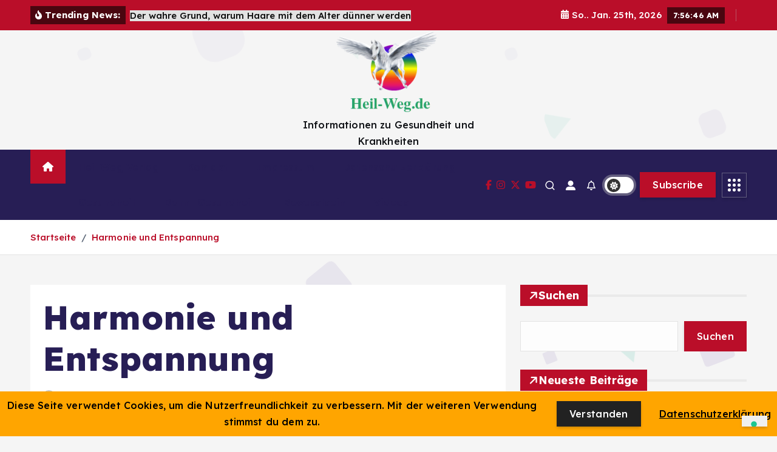

--- FILE ---
content_type: text/html; charset=UTF-8
request_url: https://heil-weg.de/weg-der-heilung/harmonie-und-entspannung/
body_size: 21240
content:
<!doctype html>
<html lang="de">
	<head>
		<meta charset="UTF-8">
		<meta name="viewport" content="width=device-width, initial-scale=1">
		<meta http-equiv="x-ua-compatible" content="ie=edge">
		
		<link rel="profile" href="https://gmpg.org/xfn/11">
				<link rel="pingback" href="https://heil-weg.de/xmlrpc.php">
		
					<script type="text/javascript" class="_iub_cs_skip">
				var _iub = _iub || {};
				_iub.csConfiguration = _iub.csConfiguration || {};
				_iub.csConfiguration.siteId = "3938799";
				_iub.csConfiguration.cookiePolicyId = "50799378";
			</script>
			<script class="_iub_cs_skip" src="https://cs.iubenda.com/autoblocking/3938799.js"></script>
			<meta name='robots' content='index, follow, max-image-preview:large, max-snippet:-1, max-video-preview:-1' />

	<!-- This site is optimized with the Yoast SEO plugin v26.8 - https://yoast.com/product/yoast-seo-wordpress/ -->
	<title>Harmonie und Entspannung - Heil-Weg.de</title>
	<link rel="canonical" href="https://heil-weg.de/weg-der-heilung/harmonie-und-entspannung/" />
	<meta property="og:locale" content="de_DE" />
	<meta property="og:type" content="article" />
	<meta property="og:title" content="Harmonie und Entspannung - Heil-Weg.de" />
	<meta property="og:url" content="https://heil-weg.de/weg-der-heilung/harmonie-und-entspannung/" />
	<meta property="og:site_name" content="Heil-Weg.de" />
	<meta property="article:publisher" content="https://www.facebook.com/heilinfos" />
	<meta property="article:published_time" content="2023-04-05T17:46:06+00:00" />
	<meta property="og:image" content="https://heil-weg.de/wp-content/uploads/2023/04/grafik-40.png" />
	<meta name="author" content="holgerkiefer" />
	<meta name="twitter:card" content="summary_large_image" />
	<meta name="twitter:label1" content="Verfasst von" />
	<meta name="twitter:data1" content="holgerkiefer" />
	<script type="application/ld+json" class="yoast-schema-graph">{"@context":"https://schema.org","@graph":[{"@type":"Article","@id":"https://heil-weg.de/weg-der-heilung/harmonie-und-entspannung/#article","isPartOf":{"@id":"https://heil-weg.de/weg-der-heilung/harmonie-und-entspannung/"},"author":{"name":"holgerkiefer","@id":"https://heil-weg.de/#/schema/person/7cc50ca0e463b19def9816ecbf6e9bca"},"headline":"Harmonie und Entspannung","datePublished":"2023-04-05T17:46:06+00:00","mainEntityOfPage":{"@id":"https://heil-weg.de/weg-der-heilung/harmonie-und-entspannung/"},"wordCount":3,"commentCount":0,"publisher":{"@id":"https://heil-weg.de/#organization"},"image":{"@id":"https://heil-weg.de/weg-der-heilung/harmonie-und-entspannung/#primaryimage"},"thumbnailUrl":"https://heil-weg.de/wp-content/uploads/2023/04/grafik-40.png","articleSection":["Weg der Heilung"],"inLanguage":"de","potentialAction":[{"@type":"CommentAction","name":"Comment","target":["https://heil-weg.de/weg-der-heilung/harmonie-und-entspannung/#respond"]}]},{"@type":"WebPage","@id":"https://heil-weg.de/weg-der-heilung/harmonie-und-entspannung/","url":"https://heil-weg.de/weg-der-heilung/harmonie-und-entspannung/","name":"Harmonie und Entspannung - Heil-Weg.de","isPartOf":{"@id":"https://heil-weg.de/#website"},"primaryImageOfPage":{"@id":"https://heil-weg.de/weg-der-heilung/harmonie-und-entspannung/#primaryimage"},"image":{"@id":"https://heil-weg.de/weg-der-heilung/harmonie-und-entspannung/#primaryimage"},"thumbnailUrl":"https://heil-weg.de/wp-content/uploads/2023/04/grafik-40.png","datePublished":"2023-04-05T17:46:06+00:00","breadcrumb":{"@id":"https://heil-weg.de/weg-der-heilung/harmonie-und-entspannung/#breadcrumb"},"inLanguage":"de","potentialAction":[{"@type":"ReadAction","target":["https://heil-weg.de/weg-der-heilung/harmonie-und-entspannung/"]}]},{"@type":"ImageObject","inLanguage":"de","@id":"https://heil-weg.de/weg-der-heilung/harmonie-und-entspannung/#primaryimage","url":"https://heil-weg.de/wp-content/uploads/2023/04/grafik-40.png","contentUrl":"https://heil-weg.de/wp-content/uploads/2023/04/grafik-40.png"},{"@type":"BreadcrumbList","@id":"https://heil-weg.de/weg-der-heilung/harmonie-und-entspannung/#breadcrumb","itemListElement":[{"@type":"ListItem","position":1,"name":"Startseite","item":"https://heil-weg.de/"},{"@type":"ListItem","position":2,"name":"Probleme lösen","item":"https://heil-weg.de/probleme-loesen/"},{"@type":"ListItem","position":3,"name":"Harmonie und Entspannung"}]},{"@type":"WebSite","@id":"https://heil-weg.de/#website","url":"https://heil-weg.de/","name":"Heil-Weg.de","description":"Informationen zu Gesundheit und  Krankheiten","publisher":{"@id":"https://heil-weg.de/#organization"},"potentialAction":[{"@type":"SearchAction","target":{"@type":"EntryPoint","urlTemplate":"https://heil-weg.de/?s={search_term_string}"},"query-input":{"@type":"PropertyValueSpecification","valueRequired":true,"valueName":"search_term_string"}}],"inLanguage":"de"},{"@type":"Organization","@id":"https://heil-weg.de/#organization","name":"Heil-Weg.de","url":"https://heil-weg.de/","logo":{"@type":"ImageObject","inLanguage":"de","@id":"https://heil-weg.de/#/schema/logo/image/","url":"https://heil-weg.de/wp-content/uploads/2023/06/cropped-logo-pegasus-heil-weg.png","contentUrl":"https://heil-weg.de/wp-content/uploads/2023/06/cropped-logo-pegasus-heil-weg.png","width":210,"height":161,"caption":"Heil-Weg.de"},"image":{"@id":"https://heil-weg.de/#/schema/logo/image/"},"sameAs":["https://www.facebook.com/heilinfos"]},{"@type":"Person","@id":"https://heil-weg.de/#/schema/person/7cc50ca0e463b19def9816ecbf6e9bca","name":"holgerkiefer","image":{"@type":"ImageObject","inLanguage":"de","@id":"https://heil-weg.de/#/schema/person/image/","url":"https://secure.gravatar.com/avatar/c8c2ed7b22bb381937de281c00e01c8105df304692a8932c6e61c9c9a0f1909b?s=96&d=mm&r=g","contentUrl":"https://secure.gravatar.com/avatar/c8c2ed7b22bb381937de281c00e01c8105df304692a8932c6e61c9c9a0f1909b?s=96&d=mm&r=g","caption":"holgerkiefer"},"sameAs":["https://heil-weg.de"],"url":"https://heil-weg.de/author/holgerkiefer/"}]}</script>
	<!-- / Yoast SEO plugin. -->


<link rel='dns-prefetch' href='//cdn.iubenda.com' />
<link rel="alternate" type="application/rss+xml" title="Heil-Weg.de &raquo; Feed" href="https://heil-weg.de/feed/" />
<link rel="alternate" type="application/rss+xml" title="Heil-Weg.de &raquo; Kommentar-Feed" href="https://heil-weg.de/comments/feed/" />
<link rel="alternate" type="application/rss+xml" title="Heil-Weg.de &raquo; Kommentar-Feed zu Harmonie und Entspannung" href="https://heil-weg.de/weg-der-heilung/harmonie-und-entspannung/feed/" />
<link rel="alternate" title="oEmbed (JSON)" type="application/json+oembed" href="https://heil-weg.de/wp-json/oembed/1.0/embed?url=https%3A%2F%2Fheil-weg.de%2Fweg-der-heilung%2Fharmonie-und-entspannung%2F" />
<link rel="alternate" title="oEmbed (XML)" type="text/xml+oembed" href="https://heil-weg.de/wp-json/oembed/1.0/embed?url=https%3A%2F%2Fheil-weg.de%2Fweg-der-heilung%2Fharmonie-und-entspannung%2F&#038;format=xml" />
<style id='wp-img-auto-sizes-contain-inline-css' type='text/css'>
img:is([sizes=auto i],[sizes^="auto," i]){contain-intrinsic-size:3000px 1500px}
/*# sourceURL=wp-img-auto-sizes-contain-inline-css */
</style>
<style id='wp-emoji-styles-inline-css' type='text/css'>

	img.wp-smiley, img.emoji {
		display: inline !important;
		border: none !important;
		box-shadow: none !important;
		height: 1em !important;
		width: 1em !important;
		margin: 0 0.07em !important;
		vertical-align: -0.1em !important;
		background: none !important;
		padding: 0 !important;
	}
/*# sourceURL=wp-emoji-styles-inline-css */
</style>
<style id='wp-block-library-inline-css' type='text/css'>
:root{--wp-block-synced-color:#7a00df;--wp-block-synced-color--rgb:122,0,223;--wp-bound-block-color:var(--wp-block-synced-color);--wp-editor-canvas-background:#ddd;--wp-admin-theme-color:#007cba;--wp-admin-theme-color--rgb:0,124,186;--wp-admin-theme-color-darker-10:#006ba1;--wp-admin-theme-color-darker-10--rgb:0,107,160.5;--wp-admin-theme-color-darker-20:#005a87;--wp-admin-theme-color-darker-20--rgb:0,90,135;--wp-admin-border-width-focus:2px}@media (min-resolution:192dpi){:root{--wp-admin-border-width-focus:1.5px}}.wp-element-button{cursor:pointer}:root .has-very-light-gray-background-color{background-color:#eee}:root .has-very-dark-gray-background-color{background-color:#313131}:root .has-very-light-gray-color{color:#eee}:root .has-very-dark-gray-color{color:#313131}:root .has-vivid-green-cyan-to-vivid-cyan-blue-gradient-background{background:linear-gradient(135deg,#00d084,#0693e3)}:root .has-purple-crush-gradient-background{background:linear-gradient(135deg,#34e2e4,#4721fb 50%,#ab1dfe)}:root .has-hazy-dawn-gradient-background{background:linear-gradient(135deg,#faaca8,#dad0ec)}:root .has-subdued-olive-gradient-background{background:linear-gradient(135deg,#fafae1,#67a671)}:root .has-atomic-cream-gradient-background{background:linear-gradient(135deg,#fdd79a,#004a59)}:root .has-nightshade-gradient-background{background:linear-gradient(135deg,#330968,#31cdcf)}:root .has-midnight-gradient-background{background:linear-gradient(135deg,#020381,#2874fc)}:root{--wp--preset--font-size--normal:16px;--wp--preset--font-size--huge:42px}.has-regular-font-size{font-size:1em}.has-larger-font-size{font-size:2.625em}.has-normal-font-size{font-size:var(--wp--preset--font-size--normal)}.has-huge-font-size{font-size:var(--wp--preset--font-size--huge)}.has-text-align-center{text-align:center}.has-text-align-left{text-align:left}.has-text-align-right{text-align:right}.has-fit-text{white-space:nowrap!important}#end-resizable-editor-section{display:none}.aligncenter{clear:both}.items-justified-left{justify-content:flex-start}.items-justified-center{justify-content:center}.items-justified-right{justify-content:flex-end}.items-justified-space-between{justify-content:space-between}.screen-reader-text{border:0;clip-path:inset(50%);height:1px;margin:-1px;overflow:hidden;padding:0;position:absolute;width:1px;word-wrap:normal!important}.screen-reader-text:focus{background-color:#ddd;clip-path:none;color:#444;display:block;font-size:1em;height:auto;left:5px;line-height:normal;padding:15px 23px 14px;text-decoration:none;top:5px;width:auto;z-index:100000}html :where(.has-border-color){border-style:solid}html :where([style*=border-top-color]){border-top-style:solid}html :where([style*=border-right-color]){border-right-style:solid}html :where([style*=border-bottom-color]){border-bottom-style:solid}html :where([style*=border-left-color]){border-left-style:solid}html :where([style*=border-width]){border-style:solid}html :where([style*=border-top-width]){border-top-style:solid}html :where([style*=border-right-width]){border-right-style:solid}html :where([style*=border-bottom-width]){border-bottom-style:solid}html :where([style*=border-left-width]){border-left-style:solid}html :where(img[class*=wp-image-]){height:auto;max-width:100%}:where(figure){margin:0 0 1em}html :where(.is-position-sticky){--wp-admin--admin-bar--position-offset:var(--wp-admin--admin-bar--height,0px)}@media screen and (max-width:600px){html :where(.is-position-sticky){--wp-admin--admin-bar--position-offset:0px}}

/*# sourceURL=wp-block-library-inline-css */
</style><style id='wp-block-heading-inline-css' type='text/css'>
h1:where(.wp-block-heading).has-background,h2:where(.wp-block-heading).has-background,h3:where(.wp-block-heading).has-background,h4:where(.wp-block-heading).has-background,h5:where(.wp-block-heading).has-background,h6:where(.wp-block-heading).has-background{padding:1.25em 2.375em}h1.has-text-align-left[style*=writing-mode]:where([style*=vertical-lr]),h1.has-text-align-right[style*=writing-mode]:where([style*=vertical-rl]),h2.has-text-align-left[style*=writing-mode]:where([style*=vertical-lr]),h2.has-text-align-right[style*=writing-mode]:where([style*=vertical-rl]),h3.has-text-align-left[style*=writing-mode]:where([style*=vertical-lr]),h3.has-text-align-right[style*=writing-mode]:where([style*=vertical-rl]),h4.has-text-align-left[style*=writing-mode]:where([style*=vertical-lr]),h4.has-text-align-right[style*=writing-mode]:where([style*=vertical-rl]),h5.has-text-align-left[style*=writing-mode]:where([style*=vertical-lr]),h5.has-text-align-right[style*=writing-mode]:where([style*=vertical-rl]),h6.has-text-align-left[style*=writing-mode]:where([style*=vertical-lr]),h6.has-text-align-right[style*=writing-mode]:where([style*=vertical-rl]){rotate:180deg}
/*# sourceURL=https://heil-weg.de/wp-includes/blocks/heading/style.min.css */
</style>
<style id='wp-block-image-inline-css' type='text/css'>
.wp-block-image>a,.wp-block-image>figure>a{display:inline-block}.wp-block-image img{box-sizing:border-box;height:auto;max-width:100%;vertical-align:bottom}@media not (prefers-reduced-motion){.wp-block-image img.hide{visibility:hidden}.wp-block-image img.show{animation:show-content-image .4s}}.wp-block-image[style*=border-radius] img,.wp-block-image[style*=border-radius]>a{border-radius:inherit}.wp-block-image.has-custom-border img{box-sizing:border-box}.wp-block-image.aligncenter{text-align:center}.wp-block-image.alignfull>a,.wp-block-image.alignwide>a{width:100%}.wp-block-image.alignfull img,.wp-block-image.alignwide img{height:auto;width:100%}.wp-block-image .aligncenter,.wp-block-image .alignleft,.wp-block-image .alignright,.wp-block-image.aligncenter,.wp-block-image.alignleft,.wp-block-image.alignright{display:table}.wp-block-image .aligncenter>figcaption,.wp-block-image .alignleft>figcaption,.wp-block-image .alignright>figcaption,.wp-block-image.aligncenter>figcaption,.wp-block-image.alignleft>figcaption,.wp-block-image.alignright>figcaption{caption-side:bottom;display:table-caption}.wp-block-image .alignleft{float:left;margin:.5em 1em .5em 0}.wp-block-image .alignright{float:right;margin:.5em 0 .5em 1em}.wp-block-image .aligncenter{margin-left:auto;margin-right:auto}.wp-block-image :where(figcaption){margin-bottom:1em;margin-top:.5em}.wp-block-image.is-style-circle-mask img{border-radius:9999px}@supports ((-webkit-mask-image:none) or (mask-image:none)) or (-webkit-mask-image:none){.wp-block-image.is-style-circle-mask img{border-radius:0;-webkit-mask-image:url('data:image/svg+xml;utf8,<svg viewBox="0 0 100 100" xmlns="http://www.w3.org/2000/svg"><circle cx="50" cy="50" r="50"/></svg>');mask-image:url('data:image/svg+xml;utf8,<svg viewBox="0 0 100 100" xmlns="http://www.w3.org/2000/svg"><circle cx="50" cy="50" r="50"/></svg>');mask-mode:alpha;-webkit-mask-position:center;mask-position:center;-webkit-mask-repeat:no-repeat;mask-repeat:no-repeat;-webkit-mask-size:contain;mask-size:contain}}:root :where(.wp-block-image.is-style-rounded img,.wp-block-image .is-style-rounded img){border-radius:9999px}.wp-block-image figure{margin:0}.wp-lightbox-container{display:flex;flex-direction:column;position:relative}.wp-lightbox-container img{cursor:zoom-in}.wp-lightbox-container img:hover+button{opacity:1}.wp-lightbox-container button{align-items:center;backdrop-filter:blur(16px) saturate(180%);background-color:#5a5a5a40;border:none;border-radius:4px;cursor:zoom-in;display:flex;height:20px;justify-content:center;opacity:0;padding:0;position:absolute;right:16px;text-align:center;top:16px;width:20px;z-index:100}@media not (prefers-reduced-motion){.wp-lightbox-container button{transition:opacity .2s ease}}.wp-lightbox-container button:focus-visible{outline:3px auto #5a5a5a40;outline:3px auto -webkit-focus-ring-color;outline-offset:3px}.wp-lightbox-container button:hover{cursor:pointer;opacity:1}.wp-lightbox-container button:focus{opacity:1}.wp-lightbox-container button:focus,.wp-lightbox-container button:hover,.wp-lightbox-container button:not(:hover):not(:active):not(.has-background){background-color:#5a5a5a40;border:none}.wp-lightbox-overlay{box-sizing:border-box;cursor:zoom-out;height:100vh;left:0;overflow:hidden;position:fixed;top:0;visibility:hidden;width:100%;z-index:100000}.wp-lightbox-overlay .close-button{align-items:center;cursor:pointer;display:flex;justify-content:center;min-height:40px;min-width:40px;padding:0;position:absolute;right:calc(env(safe-area-inset-right) + 16px);top:calc(env(safe-area-inset-top) + 16px);z-index:5000000}.wp-lightbox-overlay .close-button:focus,.wp-lightbox-overlay .close-button:hover,.wp-lightbox-overlay .close-button:not(:hover):not(:active):not(.has-background){background:none;border:none}.wp-lightbox-overlay .lightbox-image-container{height:var(--wp--lightbox-container-height);left:50%;overflow:hidden;position:absolute;top:50%;transform:translate(-50%,-50%);transform-origin:top left;width:var(--wp--lightbox-container-width);z-index:9999999999}.wp-lightbox-overlay .wp-block-image{align-items:center;box-sizing:border-box;display:flex;height:100%;justify-content:center;margin:0;position:relative;transform-origin:0 0;width:100%;z-index:3000000}.wp-lightbox-overlay .wp-block-image img{height:var(--wp--lightbox-image-height);min-height:var(--wp--lightbox-image-height);min-width:var(--wp--lightbox-image-width);width:var(--wp--lightbox-image-width)}.wp-lightbox-overlay .wp-block-image figcaption{display:none}.wp-lightbox-overlay button{background:none;border:none}.wp-lightbox-overlay .scrim{background-color:#fff;height:100%;opacity:.9;position:absolute;width:100%;z-index:2000000}.wp-lightbox-overlay.active{visibility:visible}@media not (prefers-reduced-motion){.wp-lightbox-overlay.active{animation:turn-on-visibility .25s both}.wp-lightbox-overlay.active img{animation:turn-on-visibility .35s both}.wp-lightbox-overlay.show-closing-animation:not(.active){animation:turn-off-visibility .35s both}.wp-lightbox-overlay.show-closing-animation:not(.active) img{animation:turn-off-visibility .25s both}.wp-lightbox-overlay.zoom.active{animation:none;opacity:1;visibility:visible}.wp-lightbox-overlay.zoom.active .lightbox-image-container{animation:lightbox-zoom-in .4s}.wp-lightbox-overlay.zoom.active .lightbox-image-container img{animation:none}.wp-lightbox-overlay.zoom.active .scrim{animation:turn-on-visibility .4s forwards}.wp-lightbox-overlay.zoom.show-closing-animation:not(.active){animation:none}.wp-lightbox-overlay.zoom.show-closing-animation:not(.active) .lightbox-image-container{animation:lightbox-zoom-out .4s}.wp-lightbox-overlay.zoom.show-closing-animation:not(.active) .lightbox-image-container img{animation:none}.wp-lightbox-overlay.zoom.show-closing-animation:not(.active) .scrim{animation:turn-off-visibility .4s forwards}}@keyframes show-content-image{0%{visibility:hidden}99%{visibility:hidden}to{visibility:visible}}@keyframes turn-on-visibility{0%{opacity:0}to{opacity:1}}@keyframes turn-off-visibility{0%{opacity:1;visibility:visible}99%{opacity:0;visibility:visible}to{opacity:0;visibility:hidden}}@keyframes lightbox-zoom-in{0%{transform:translate(calc((-100vw + var(--wp--lightbox-scrollbar-width))/2 + var(--wp--lightbox-initial-left-position)),calc(-50vh + var(--wp--lightbox-initial-top-position))) scale(var(--wp--lightbox-scale))}to{transform:translate(-50%,-50%) scale(1)}}@keyframes lightbox-zoom-out{0%{transform:translate(-50%,-50%) scale(1);visibility:visible}99%{visibility:visible}to{transform:translate(calc((-100vw + var(--wp--lightbox-scrollbar-width))/2 + var(--wp--lightbox-initial-left-position)),calc(-50vh + var(--wp--lightbox-initial-top-position))) scale(var(--wp--lightbox-scale));visibility:hidden}}
/*# sourceURL=https://heil-weg.de/wp-includes/blocks/image/style.min.css */
</style>
<style id='wp-block-latest-comments-inline-css' type='text/css'>
ol.wp-block-latest-comments{box-sizing:border-box;margin-left:0}:where(.wp-block-latest-comments:not([style*=line-height] .wp-block-latest-comments__comment)){line-height:1.1}:where(.wp-block-latest-comments:not([style*=line-height] .wp-block-latest-comments__comment-excerpt p)){line-height:1.8}.has-dates :where(.wp-block-latest-comments:not([style*=line-height])),.has-excerpts :where(.wp-block-latest-comments:not([style*=line-height])){line-height:1.5}.wp-block-latest-comments .wp-block-latest-comments{padding-left:0}.wp-block-latest-comments__comment{list-style:none;margin-bottom:1em}.has-avatars .wp-block-latest-comments__comment{list-style:none;min-height:2.25em}.has-avatars .wp-block-latest-comments__comment .wp-block-latest-comments__comment-excerpt,.has-avatars .wp-block-latest-comments__comment .wp-block-latest-comments__comment-meta{margin-left:3.25em}.wp-block-latest-comments__comment-excerpt p{font-size:.875em;margin:.36em 0 1.4em}.wp-block-latest-comments__comment-date{display:block;font-size:.75em}.wp-block-latest-comments .avatar,.wp-block-latest-comments__comment-avatar{border-radius:1.5em;display:block;float:left;height:2.5em;margin-right:.75em;width:2.5em}.wp-block-latest-comments[class*=-font-size] a,.wp-block-latest-comments[style*=font-size] a{font-size:inherit}
/*# sourceURL=https://heil-weg.de/wp-includes/blocks/latest-comments/style.min.css */
</style>
<style id='wp-block-latest-posts-inline-css' type='text/css'>
.wp-block-latest-posts{box-sizing:border-box}.wp-block-latest-posts.alignleft{margin-right:2em}.wp-block-latest-posts.alignright{margin-left:2em}.wp-block-latest-posts.wp-block-latest-posts__list{list-style:none}.wp-block-latest-posts.wp-block-latest-posts__list li{clear:both;overflow-wrap:break-word}.wp-block-latest-posts.is-grid{display:flex;flex-wrap:wrap}.wp-block-latest-posts.is-grid li{margin:0 1.25em 1.25em 0;width:100%}@media (min-width:600px){.wp-block-latest-posts.columns-2 li{width:calc(50% - .625em)}.wp-block-latest-posts.columns-2 li:nth-child(2n){margin-right:0}.wp-block-latest-posts.columns-3 li{width:calc(33.33333% - .83333em)}.wp-block-latest-posts.columns-3 li:nth-child(3n){margin-right:0}.wp-block-latest-posts.columns-4 li{width:calc(25% - .9375em)}.wp-block-latest-posts.columns-4 li:nth-child(4n){margin-right:0}.wp-block-latest-posts.columns-5 li{width:calc(20% - 1em)}.wp-block-latest-posts.columns-5 li:nth-child(5n){margin-right:0}.wp-block-latest-posts.columns-6 li{width:calc(16.66667% - 1.04167em)}.wp-block-latest-posts.columns-6 li:nth-child(6n){margin-right:0}}:root :where(.wp-block-latest-posts.is-grid){padding:0}:root :where(.wp-block-latest-posts.wp-block-latest-posts__list){padding-left:0}.wp-block-latest-posts__post-author,.wp-block-latest-posts__post-date{display:block;font-size:.8125em}.wp-block-latest-posts__post-excerpt,.wp-block-latest-posts__post-full-content{margin-bottom:1em;margin-top:.5em}.wp-block-latest-posts__featured-image a{display:inline-block}.wp-block-latest-posts__featured-image img{height:auto;max-width:100%;width:auto}.wp-block-latest-posts__featured-image.alignleft{float:left;margin-right:1em}.wp-block-latest-posts__featured-image.alignright{float:right;margin-left:1em}.wp-block-latest-posts__featured-image.aligncenter{margin-bottom:1em;text-align:center}
/*# sourceURL=https://heil-weg.de/wp-includes/blocks/latest-posts/style.min.css */
</style>
<style id='wp-block-media-text-inline-css' type='text/css'>
.wp-block-media-text{box-sizing:border-box;
  /*!rtl:begin:ignore*/direction:ltr;
  /*!rtl:end:ignore*/display:grid;grid-template-columns:50% 1fr;grid-template-rows:auto}.wp-block-media-text.has-media-on-the-right{grid-template-columns:1fr 50%}.wp-block-media-text.is-vertically-aligned-top>.wp-block-media-text__content,.wp-block-media-text.is-vertically-aligned-top>.wp-block-media-text__media{align-self:start}.wp-block-media-text.is-vertically-aligned-center>.wp-block-media-text__content,.wp-block-media-text.is-vertically-aligned-center>.wp-block-media-text__media,.wp-block-media-text>.wp-block-media-text__content,.wp-block-media-text>.wp-block-media-text__media{align-self:center}.wp-block-media-text.is-vertically-aligned-bottom>.wp-block-media-text__content,.wp-block-media-text.is-vertically-aligned-bottom>.wp-block-media-text__media{align-self:end}.wp-block-media-text>.wp-block-media-text__media{
  /*!rtl:begin:ignore*/grid-column:1;grid-row:1;
  /*!rtl:end:ignore*/margin:0}.wp-block-media-text>.wp-block-media-text__content{direction:ltr;
  /*!rtl:begin:ignore*/grid-column:2;grid-row:1;
  /*!rtl:end:ignore*/padding:0 8%;word-break:break-word}.wp-block-media-text.has-media-on-the-right>.wp-block-media-text__media{
  /*!rtl:begin:ignore*/grid-column:2;grid-row:1
  /*!rtl:end:ignore*/}.wp-block-media-text.has-media-on-the-right>.wp-block-media-text__content{
  /*!rtl:begin:ignore*/grid-column:1;grid-row:1
  /*!rtl:end:ignore*/}.wp-block-media-text__media a{display:block}.wp-block-media-text__media img,.wp-block-media-text__media video{height:auto;max-width:unset;vertical-align:middle;width:100%}.wp-block-media-text.is-image-fill>.wp-block-media-text__media{background-size:cover;height:100%;min-height:250px}.wp-block-media-text.is-image-fill>.wp-block-media-text__media>a{display:block;height:100%}.wp-block-media-text.is-image-fill>.wp-block-media-text__media img{height:1px;margin:-1px;overflow:hidden;padding:0;position:absolute;width:1px;clip:rect(0,0,0,0);border:0}.wp-block-media-text.is-image-fill-element>.wp-block-media-text__media{height:100%;min-height:250px}.wp-block-media-text.is-image-fill-element>.wp-block-media-text__media>a{display:block;height:100%}.wp-block-media-text.is-image-fill-element>.wp-block-media-text__media img{height:100%;object-fit:cover;width:100%}@media (max-width:600px){.wp-block-media-text.is-stacked-on-mobile{grid-template-columns:100%!important}.wp-block-media-text.is-stacked-on-mobile>.wp-block-media-text__media{grid-column:1;grid-row:1}.wp-block-media-text.is-stacked-on-mobile>.wp-block-media-text__content{grid-column:1;grid-row:2}}
/*# sourceURL=https://heil-weg.de/wp-includes/blocks/media-text/style.min.css */
</style>
<style id='wp-block-search-inline-css' type='text/css'>
.wp-block-search__button{margin-left:10px;word-break:normal}.wp-block-search__button.has-icon{line-height:0}.wp-block-search__button svg{height:1.25em;min-height:24px;min-width:24px;width:1.25em;fill:currentColor;vertical-align:text-bottom}:where(.wp-block-search__button){border:1px solid #ccc;padding:6px 10px}.wp-block-search__inside-wrapper{display:flex;flex:auto;flex-wrap:nowrap;max-width:100%}.wp-block-search__label{width:100%}.wp-block-search.wp-block-search__button-only .wp-block-search__button{box-sizing:border-box;display:flex;flex-shrink:0;justify-content:center;margin-left:0;max-width:100%}.wp-block-search.wp-block-search__button-only .wp-block-search__inside-wrapper{min-width:0!important;transition-property:width}.wp-block-search.wp-block-search__button-only .wp-block-search__input{flex-basis:100%;transition-duration:.3s}.wp-block-search.wp-block-search__button-only.wp-block-search__searchfield-hidden,.wp-block-search.wp-block-search__button-only.wp-block-search__searchfield-hidden .wp-block-search__inside-wrapper{overflow:hidden}.wp-block-search.wp-block-search__button-only.wp-block-search__searchfield-hidden .wp-block-search__input{border-left-width:0!important;border-right-width:0!important;flex-basis:0;flex-grow:0;margin:0;min-width:0!important;padding-left:0!important;padding-right:0!important;width:0!important}:where(.wp-block-search__input){appearance:none;border:1px solid #949494;flex-grow:1;font-family:inherit;font-size:inherit;font-style:inherit;font-weight:inherit;letter-spacing:inherit;line-height:inherit;margin-left:0;margin-right:0;min-width:3rem;padding:8px;text-decoration:unset!important;text-transform:inherit}:where(.wp-block-search__button-inside .wp-block-search__inside-wrapper){background-color:#fff;border:1px solid #949494;box-sizing:border-box;padding:4px}:where(.wp-block-search__button-inside .wp-block-search__inside-wrapper) .wp-block-search__input{border:none;border-radius:0;padding:0 4px}:where(.wp-block-search__button-inside .wp-block-search__inside-wrapper) .wp-block-search__input:focus{outline:none}:where(.wp-block-search__button-inside .wp-block-search__inside-wrapper) :where(.wp-block-search__button){padding:4px 8px}.wp-block-search.aligncenter .wp-block-search__inside-wrapper{margin:auto}.wp-block[data-align=right] .wp-block-search.wp-block-search__button-only .wp-block-search__inside-wrapper{float:right}
/*# sourceURL=https://heil-weg.de/wp-includes/blocks/search/style.min.css */
</style>
<style id='wp-block-group-inline-css' type='text/css'>
.wp-block-group{box-sizing:border-box}:where(.wp-block-group.wp-block-group-is-layout-constrained){position:relative}
/*# sourceURL=https://heil-weg.de/wp-includes/blocks/group/style.min.css */
</style>
<style id='wp-block-paragraph-inline-css' type='text/css'>
.is-small-text{font-size:.875em}.is-regular-text{font-size:1em}.is-large-text{font-size:2.25em}.is-larger-text{font-size:3em}.has-drop-cap:not(:focus):first-letter{float:left;font-size:8.4em;font-style:normal;font-weight:100;line-height:.68;margin:.05em .1em 0 0;text-transform:uppercase}body.rtl .has-drop-cap:not(:focus):first-letter{float:none;margin-left:.1em}p.has-drop-cap.has-background{overflow:hidden}:root :where(p.has-background){padding:1.25em 2.375em}:where(p.has-text-color:not(.has-link-color)) a{color:inherit}p.has-text-align-left[style*="writing-mode:vertical-lr"],p.has-text-align-right[style*="writing-mode:vertical-rl"]{rotate:180deg}
/*# sourceURL=https://heil-weg.de/wp-includes/blocks/paragraph/style.min.css */
</style>
<style id='wp-block-table-inline-css' type='text/css'>
.wp-block-table{overflow-x:auto}.wp-block-table table{border-collapse:collapse;width:100%}.wp-block-table thead{border-bottom:3px solid}.wp-block-table tfoot{border-top:3px solid}.wp-block-table td,.wp-block-table th{border:1px solid;padding:.5em}.wp-block-table .has-fixed-layout{table-layout:fixed;width:100%}.wp-block-table .has-fixed-layout td,.wp-block-table .has-fixed-layout th{word-break:break-word}.wp-block-table.aligncenter,.wp-block-table.alignleft,.wp-block-table.alignright{display:table;width:auto}.wp-block-table.aligncenter td,.wp-block-table.aligncenter th,.wp-block-table.alignleft td,.wp-block-table.alignleft th,.wp-block-table.alignright td,.wp-block-table.alignright th{word-break:break-word}.wp-block-table .has-subtle-light-gray-background-color{background-color:#f3f4f5}.wp-block-table .has-subtle-pale-green-background-color{background-color:#e9fbe5}.wp-block-table .has-subtle-pale-blue-background-color{background-color:#e7f5fe}.wp-block-table .has-subtle-pale-pink-background-color{background-color:#fcf0ef}.wp-block-table.is-style-stripes{background-color:initial;border-collapse:inherit;border-spacing:0}.wp-block-table.is-style-stripes tbody tr:nth-child(odd){background-color:#f0f0f0}.wp-block-table.is-style-stripes.has-subtle-light-gray-background-color tbody tr:nth-child(odd){background-color:#f3f4f5}.wp-block-table.is-style-stripes.has-subtle-pale-green-background-color tbody tr:nth-child(odd){background-color:#e9fbe5}.wp-block-table.is-style-stripes.has-subtle-pale-blue-background-color tbody tr:nth-child(odd){background-color:#e7f5fe}.wp-block-table.is-style-stripes.has-subtle-pale-pink-background-color tbody tr:nth-child(odd){background-color:#fcf0ef}.wp-block-table.is-style-stripes td,.wp-block-table.is-style-stripes th{border-color:#0000}.wp-block-table.is-style-stripes{border-bottom:1px solid #f0f0f0}.wp-block-table .has-border-color td,.wp-block-table .has-border-color th,.wp-block-table .has-border-color tr,.wp-block-table .has-border-color>*{border-color:inherit}.wp-block-table table[style*=border-top-color] tr:first-child,.wp-block-table table[style*=border-top-color] tr:first-child td,.wp-block-table table[style*=border-top-color] tr:first-child th,.wp-block-table table[style*=border-top-color]>*,.wp-block-table table[style*=border-top-color]>* td,.wp-block-table table[style*=border-top-color]>* th{border-top-color:inherit}.wp-block-table table[style*=border-top-color] tr:not(:first-child){border-top-color:initial}.wp-block-table table[style*=border-right-color] td:last-child,.wp-block-table table[style*=border-right-color] th,.wp-block-table table[style*=border-right-color] tr,.wp-block-table table[style*=border-right-color]>*{border-right-color:inherit}.wp-block-table table[style*=border-bottom-color] tr:last-child,.wp-block-table table[style*=border-bottom-color] tr:last-child td,.wp-block-table table[style*=border-bottom-color] tr:last-child th,.wp-block-table table[style*=border-bottom-color]>*,.wp-block-table table[style*=border-bottom-color]>* td,.wp-block-table table[style*=border-bottom-color]>* th{border-bottom-color:inherit}.wp-block-table table[style*=border-bottom-color] tr:not(:last-child){border-bottom-color:initial}.wp-block-table table[style*=border-left-color] td:first-child,.wp-block-table table[style*=border-left-color] th,.wp-block-table table[style*=border-left-color] tr,.wp-block-table table[style*=border-left-color]>*{border-left-color:inherit}.wp-block-table table[style*=border-style] td,.wp-block-table table[style*=border-style] th,.wp-block-table table[style*=border-style] tr,.wp-block-table table[style*=border-style]>*{border-style:inherit}.wp-block-table table[style*=border-width] td,.wp-block-table table[style*=border-width] th,.wp-block-table table[style*=border-width] tr,.wp-block-table table[style*=border-width]>*{border-style:inherit;border-width:inherit}
/*# sourceURL=https://heil-weg.de/wp-includes/blocks/table/style.min.css */
</style>
<style id='global-styles-inline-css' type='text/css'>
:root{--wp--preset--aspect-ratio--square: 1;--wp--preset--aspect-ratio--4-3: 4/3;--wp--preset--aspect-ratio--3-4: 3/4;--wp--preset--aspect-ratio--3-2: 3/2;--wp--preset--aspect-ratio--2-3: 2/3;--wp--preset--aspect-ratio--16-9: 16/9;--wp--preset--aspect-ratio--9-16: 9/16;--wp--preset--color--black: #000000;--wp--preset--color--cyan-bluish-gray: #abb8c3;--wp--preset--color--white: #ffffff;--wp--preset--color--pale-pink: #f78da7;--wp--preset--color--vivid-red: #cf2e2e;--wp--preset--color--luminous-vivid-orange: #ff6900;--wp--preset--color--luminous-vivid-amber: #fcb900;--wp--preset--color--light-green-cyan: #7bdcb5;--wp--preset--color--vivid-green-cyan: #00d084;--wp--preset--color--pale-cyan-blue: #8ed1fc;--wp--preset--color--vivid-cyan-blue: #0693e3;--wp--preset--color--vivid-purple: #9b51e0;--wp--preset--gradient--vivid-cyan-blue-to-vivid-purple: linear-gradient(135deg,rgb(6,147,227) 0%,rgb(155,81,224) 100%);--wp--preset--gradient--light-green-cyan-to-vivid-green-cyan: linear-gradient(135deg,rgb(122,220,180) 0%,rgb(0,208,130) 100%);--wp--preset--gradient--luminous-vivid-amber-to-luminous-vivid-orange: linear-gradient(135deg,rgb(252,185,0) 0%,rgb(255,105,0) 100%);--wp--preset--gradient--luminous-vivid-orange-to-vivid-red: linear-gradient(135deg,rgb(255,105,0) 0%,rgb(207,46,46) 100%);--wp--preset--gradient--very-light-gray-to-cyan-bluish-gray: linear-gradient(135deg,rgb(238,238,238) 0%,rgb(169,184,195) 100%);--wp--preset--gradient--cool-to-warm-spectrum: linear-gradient(135deg,rgb(74,234,220) 0%,rgb(151,120,209) 20%,rgb(207,42,186) 40%,rgb(238,44,130) 60%,rgb(251,105,98) 80%,rgb(254,248,76) 100%);--wp--preset--gradient--blush-light-purple: linear-gradient(135deg,rgb(255,206,236) 0%,rgb(152,150,240) 100%);--wp--preset--gradient--blush-bordeaux: linear-gradient(135deg,rgb(254,205,165) 0%,rgb(254,45,45) 50%,rgb(107,0,62) 100%);--wp--preset--gradient--luminous-dusk: linear-gradient(135deg,rgb(255,203,112) 0%,rgb(199,81,192) 50%,rgb(65,88,208) 100%);--wp--preset--gradient--pale-ocean: linear-gradient(135deg,rgb(255,245,203) 0%,rgb(182,227,212) 50%,rgb(51,167,181) 100%);--wp--preset--gradient--electric-grass: linear-gradient(135deg,rgb(202,248,128) 0%,rgb(113,206,126) 100%);--wp--preset--gradient--midnight: linear-gradient(135deg,rgb(2,3,129) 0%,rgb(40,116,252) 100%);--wp--preset--font-size--small: 13px;--wp--preset--font-size--medium: 20px;--wp--preset--font-size--large: 36px;--wp--preset--font-size--x-large: 42px;--wp--preset--spacing--20: 0.44rem;--wp--preset--spacing--30: 0.67rem;--wp--preset--spacing--40: 1rem;--wp--preset--spacing--50: 1.5rem;--wp--preset--spacing--60: 2.25rem;--wp--preset--spacing--70: 3.38rem;--wp--preset--spacing--80: 5.06rem;--wp--preset--shadow--natural: 6px 6px 9px rgba(0, 0, 0, 0.2);--wp--preset--shadow--deep: 12px 12px 50px rgba(0, 0, 0, 0.4);--wp--preset--shadow--sharp: 6px 6px 0px rgba(0, 0, 0, 0.2);--wp--preset--shadow--outlined: 6px 6px 0px -3px rgb(255, 255, 255), 6px 6px rgb(0, 0, 0);--wp--preset--shadow--crisp: 6px 6px 0px rgb(0, 0, 0);}:where(.is-layout-flex){gap: 0.5em;}:where(.is-layout-grid){gap: 0.5em;}body .is-layout-flex{display: flex;}.is-layout-flex{flex-wrap: wrap;align-items: center;}.is-layout-flex > :is(*, div){margin: 0;}body .is-layout-grid{display: grid;}.is-layout-grid > :is(*, div){margin: 0;}:where(.wp-block-columns.is-layout-flex){gap: 2em;}:where(.wp-block-columns.is-layout-grid){gap: 2em;}:where(.wp-block-post-template.is-layout-flex){gap: 1.25em;}:where(.wp-block-post-template.is-layout-grid){gap: 1.25em;}.has-black-color{color: var(--wp--preset--color--black) !important;}.has-cyan-bluish-gray-color{color: var(--wp--preset--color--cyan-bluish-gray) !important;}.has-white-color{color: var(--wp--preset--color--white) !important;}.has-pale-pink-color{color: var(--wp--preset--color--pale-pink) !important;}.has-vivid-red-color{color: var(--wp--preset--color--vivid-red) !important;}.has-luminous-vivid-orange-color{color: var(--wp--preset--color--luminous-vivid-orange) !important;}.has-luminous-vivid-amber-color{color: var(--wp--preset--color--luminous-vivid-amber) !important;}.has-light-green-cyan-color{color: var(--wp--preset--color--light-green-cyan) !important;}.has-vivid-green-cyan-color{color: var(--wp--preset--color--vivid-green-cyan) !important;}.has-pale-cyan-blue-color{color: var(--wp--preset--color--pale-cyan-blue) !important;}.has-vivid-cyan-blue-color{color: var(--wp--preset--color--vivid-cyan-blue) !important;}.has-vivid-purple-color{color: var(--wp--preset--color--vivid-purple) !important;}.has-black-background-color{background-color: var(--wp--preset--color--black) !important;}.has-cyan-bluish-gray-background-color{background-color: var(--wp--preset--color--cyan-bluish-gray) !important;}.has-white-background-color{background-color: var(--wp--preset--color--white) !important;}.has-pale-pink-background-color{background-color: var(--wp--preset--color--pale-pink) !important;}.has-vivid-red-background-color{background-color: var(--wp--preset--color--vivid-red) !important;}.has-luminous-vivid-orange-background-color{background-color: var(--wp--preset--color--luminous-vivid-orange) !important;}.has-luminous-vivid-amber-background-color{background-color: var(--wp--preset--color--luminous-vivid-amber) !important;}.has-light-green-cyan-background-color{background-color: var(--wp--preset--color--light-green-cyan) !important;}.has-vivid-green-cyan-background-color{background-color: var(--wp--preset--color--vivid-green-cyan) !important;}.has-pale-cyan-blue-background-color{background-color: var(--wp--preset--color--pale-cyan-blue) !important;}.has-vivid-cyan-blue-background-color{background-color: var(--wp--preset--color--vivid-cyan-blue) !important;}.has-vivid-purple-background-color{background-color: var(--wp--preset--color--vivid-purple) !important;}.has-black-border-color{border-color: var(--wp--preset--color--black) !important;}.has-cyan-bluish-gray-border-color{border-color: var(--wp--preset--color--cyan-bluish-gray) !important;}.has-white-border-color{border-color: var(--wp--preset--color--white) !important;}.has-pale-pink-border-color{border-color: var(--wp--preset--color--pale-pink) !important;}.has-vivid-red-border-color{border-color: var(--wp--preset--color--vivid-red) !important;}.has-luminous-vivid-orange-border-color{border-color: var(--wp--preset--color--luminous-vivid-orange) !important;}.has-luminous-vivid-amber-border-color{border-color: var(--wp--preset--color--luminous-vivid-amber) !important;}.has-light-green-cyan-border-color{border-color: var(--wp--preset--color--light-green-cyan) !important;}.has-vivid-green-cyan-border-color{border-color: var(--wp--preset--color--vivid-green-cyan) !important;}.has-pale-cyan-blue-border-color{border-color: var(--wp--preset--color--pale-cyan-blue) !important;}.has-vivid-cyan-blue-border-color{border-color: var(--wp--preset--color--vivid-cyan-blue) !important;}.has-vivid-purple-border-color{border-color: var(--wp--preset--color--vivid-purple) !important;}.has-vivid-cyan-blue-to-vivid-purple-gradient-background{background: var(--wp--preset--gradient--vivid-cyan-blue-to-vivid-purple) !important;}.has-light-green-cyan-to-vivid-green-cyan-gradient-background{background: var(--wp--preset--gradient--light-green-cyan-to-vivid-green-cyan) !important;}.has-luminous-vivid-amber-to-luminous-vivid-orange-gradient-background{background: var(--wp--preset--gradient--luminous-vivid-amber-to-luminous-vivid-orange) !important;}.has-luminous-vivid-orange-to-vivid-red-gradient-background{background: var(--wp--preset--gradient--luminous-vivid-orange-to-vivid-red) !important;}.has-very-light-gray-to-cyan-bluish-gray-gradient-background{background: var(--wp--preset--gradient--very-light-gray-to-cyan-bluish-gray) !important;}.has-cool-to-warm-spectrum-gradient-background{background: var(--wp--preset--gradient--cool-to-warm-spectrum) !important;}.has-blush-light-purple-gradient-background{background: var(--wp--preset--gradient--blush-light-purple) !important;}.has-blush-bordeaux-gradient-background{background: var(--wp--preset--gradient--blush-bordeaux) !important;}.has-luminous-dusk-gradient-background{background: var(--wp--preset--gradient--luminous-dusk) !important;}.has-pale-ocean-gradient-background{background: var(--wp--preset--gradient--pale-ocean) !important;}.has-electric-grass-gradient-background{background: var(--wp--preset--gradient--electric-grass) !important;}.has-midnight-gradient-background{background: var(--wp--preset--gradient--midnight) !important;}.has-small-font-size{font-size: var(--wp--preset--font-size--small) !important;}.has-medium-font-size{font-size: var(--wp--preset--font-size--medium) !important;}.has-large-font-size{font-size: var(--wp--preset--font-size--large) !important;}.has-x-large-font-size{font-size: var(--wp--preset--font-size--x-large) !important;}
/*# sourceURL=global-styles-inline-css */
</style>
<style id='core-block-supports-inline-css' type='text/css'>
.wp-elements-1dad63aacd9807f2036bc9cff3b42c15 a:where(:not(.wp-element-button)){color:var(--wp--preset--color--vivid-cyan-blue);}.wp-elements-32c0422e35f162a4bff9c0e3eaee488b a:where(:not(.wp-element-button)){color:var(--wp--preset--color--vivid-cyan-blue);}
/*# sourceURL=core-block-supports-inline-css */
</style>

<style id='classic-theme-styles-inline-css' type='text/css'>
/*! This file is auto-generated */
.wp-block-button__link{color:#fff;background-color:#32373c;border-radius:9999px;box-shadow:none;text-decoration:none;padding:calc(.667em + 2px) calc(1.333em + 2px);font-size:1.125em}.wp-block-file__button{background:#32373c;color:#fff;text-decoration:none}
/*# sourceURL=/wp-includes/css/classic-themes.min.css */
</style>
<link rel='stylesheet' id='blossomthemes-email-newsletter-css' href='https://heil-weg.de/wp-content/plugins/blossomthemes-email-newsletter/public/css/blossomthemes-email-newsletter-public.min.css?ver=2.2.10' type='text/css' media='all' />
<link rel='stylesheet' id='blossomthemes-instagram-feed-css' href='https://heil-weg.de/wp-content/plugins/blossomthemes-instagram-feed/public/css/blossomthemes-instagram-feed-public.css?ver=2.0.5' type='text/css' media='all' />
<link rel='stylesheet' id='magnific-popup-css' href='https://heil-weg.de/wp-content/plugins/blossomthemes-instagram-feed/public/css/magnific-popup.min.css?ver=1.0.0' type='text/css' media='all' />
<link rel='stylesheet' id='blossomthemes-toolkit-css' href='https://heil-weg.de/wp-content/plugins/blossomthemes-toolkit/public/css/blossomthemes-toolkit-public.min.css?ver=2.2.7' type='text/css' media='all' />
<link rel='stylesheet' id='fhw_dsgvo_cookie_register_frontend_style-css' href='https://heil-weg.de/wp-content/plugins/dsgvo-tools-cookie-hinweis-datenschutz/styles/frontend.css?ver=1769327798' type='text/css' media='all' />
<link rel='stylesheet' id='wpsc-style-css' href='https://heil-weg.de/wp-content/plugins/wordpress-simple-paypal-shopping-cart/assets/wpsc-front-end-styles.css?ver=5.2.6' type='text/css' media='all' />
<link rel='stylesheet' id='c4wp-public-css' href='https://heil-weg.de/wp-content/plugins/wp-captcha//assets/css/c4wp-public.css?ver=6.9' type='text/css' media='all' />
<link rel='stylesheet' id='slick-css' href='https://heil-weg.de/wp-content/themes/newsmunch/assets/vendors/css/slick.css?ver=6.9' type='text/css' media='all' />
<link rel='stylesheet' id='all-css-css' href='https://heil-weg.de/wp-content/themes/newsmunch/assets/vendors/css/all.min.css?ver=6.9' type='text/css' media='all' />
<link rel='stylesheet' id='animate-css' href='https://heil-weg.de/wp-content/themes/newsmunch/assets/vendors/css/animate.min.css?ver=6.9' type='text/css' media='all' />
<link rel='stylesheet' id='newsmunch-core-css' href='https://heil-weg.de/wp-content/themes/newsmunch/assets/css/core.css?ver=6.9' type='text/css' media='all' />
<link rel='stylesheet' id='newsmunch-theme-css' href='https://heil-weg.de/wp-content/themes/newsmunch/assets/css/themes.css?ver=6.9' type='text/css' media='all' />
<link rel='stylesheet' id='newsmunch-woocommerce-css' href='https://heil-weg.de/wp-content/themes/newsmunch/assets/css/woo-styles.css?ver=6.9' type='text/css' media='all' />
<link rel='stylesheet' id='newsmunch-dark-css' href='https://heil-weg.de/wp-content/themes/newsmunch/assets/css/dark.css?ver=6.9' type='text/css' media='all' />
<link rel='stylesheet' id='newsmunch-responsive-css' href='https://heil-weg.de/wp-content/themes/newsmunch/assets/css/responsive.css?ver=6.9' type='text/css' media='all' />
<link rel='stylesheet' id='newsmunch-style-css' href='https://heil-weg.de/wp-content/themes/newsalert/style.css?ver=6.9' type='text/css' media='all' />
<style id='newsmunch-style-inline-css' type='text/css'>
.dt-container-md,.dt__slider-main .owl-dots {
						max-width: 2000px;
					}
	@media (min-width: 992px) {#dt-main {
					max-width:67%;
					flex-basis:67%;
				}
#dt-sidebar {
					max-width:33%;
					flex-basis:33%;
				}}

/*# sourceURL=newsmunch-style-inline-css */
</style>
<link rel='stylesheet' id='newsmunch-google-fonts-css' href='https://heil-weg.de/wp-content/fonts/da6588b3c35696871539f286fbcd6f66.css' type='text/css' media='all' />
<link rel='stylesheet' id='newsletter-css' href='https://heil-weg.de/wp-content/plugins/newsletter/style.css?ver=9.1.1' type='text/css' media='all' />
<link rel='stylesheet' id='newsalert-parent-theme-style-css' href='https://heil-weg.de/wp-content/themes/newsmunch/style.css?ver=6.9' type='text/css' media='all' />

<script  type="text/javascript" class=" _iub_cs_skip" type="text/javascript" id="iubenda-head-inline-scripts-0">
/* <![CDATA[ */
            var _iub = _iub || [];
            _iub.csConfiguration ={"floatingPreferencesButtonDisplay":"bottom-right","lang":"de","siteId":"3938799","cookiePolicyId":"50799378","whitelabel":false,"banner":{"closeButtonDisplay":false,"listPurposes":true,"explicitWithdrawal":true,"rejectButtonDisplay":true,"acceptButtonDisplay":true,"customizeButtonDisplay":true,"closeButtonRejects":true,"position":"float-top-center","style":"light","textColor":"#000000","backgroundColor":"#FFFFFF","customizeButtonCaptionColor":"#4D4D4D","customizeButtonColor":"#DADADA"},"perPurposeConsent":true,"googleAdditionalConsentMode":true,"enableTcf":true,"tcfPurposes":{"1":true,"2":"consent_only","3":"consent_only","4":"consent_only","5":"consent_only","6":"consent_only","7":"consent_only","8":"consent_only","9":"consent_only","10":"consent_only"}}; 
//# sourceURL=iubenda-head-inline-scripts-0
/* ]]> */
</script>
<script  type="text/javascript" class=" _iub_cs_skip" type="text/javascript" src="//cdn.iubenda.com/cs/tcf/stub-v2.js?ver=3.12.1" id="iubenda-head-scripts-0-js"></script>
<script  type="text/javascript" class=" _iub_cs_skip" type="text/javascript" src="//cdn.iubenda.com/cs/tcf/safe-tcf-v2.js?ver=3.12.1" id="iubenda-head-scripts-1-js"></script>
<script  type="text/javascript" charset="UTF-8" async="" class=" _iub_cs_skip" type="text/javascript" src="//cdn.iubenda.com/cs/iubenda_cs.js?ver=3.12.1" id="iubenda-head-scripts-2-js"></script>
<script type="text/javascript" async src="https://heil-weg.de/wp-content/plugins/burst-statistics/helpers/timeme/timeme.min.js?ver=1.8.0.1" id="burst-timeme-js"></script>
<script type="text/javascript" id="burst-js-extra">
/* <![CDATA[ */
var burst = {"tracking":{"isInitialHit":true,"lastUpdateTimestamp":0,"beacon_url":"https://heil-weg.de/wp-content/plugins/burst-statistics/endpoint.php"},"options":{"cookieless":0,"pageUrl":"https://heil-weg.de/weg-der-heilung/harmonie-und-entspannung/","beacon_enabled":1,"do_not_track":0,"enable_turbo_mode":0,"track_url_change":0,"cookie_retention_days":30},"goals":{"completed":[],"scriptUrl":"https://heil-weg.de/wp-content/plugins/burst-statistics//assets/js/build/burst-goals.js?v=1.8.0.1","active":[]},"cache":{"uid":null,"fingerprint":null,"isUserAgent":null,"isDoNotTrack":null,"useCookies":null}};
//# sourceURL=burst-js-extra
/* ]]> */
</script>
<script type="text/javascript" async src="https://heil-weg.de/wp-content/plugins/burst-statistics/assets/js/build/burst.min.js?ver=1.8.0.1" id="burst-js"></script>
<script type="text/javascript" id="jquery-core-js-extra">
/* <![CDATA[ */
var bten_ajax_data = {"ajaxurl":"https://heil-weg.de/wp-admin/admin-ajax.php"};
//# sourceURL=jquery-core-js-extra
/* ]]> */
</script>
<script type="text/javascript" src="https://heil-weg.de/wp-includes/js/jquery/jquery.min.js?ver=3.7.1" id="jquery-core-js"></script>
<script type="text/javascript" src="https://heil-weg.de/wp-includes/js/jquery/jquery-migrate.min.js?ver=3.4.1" id="jquery-migrate-js"></script>
<script type="text/javascript" src="https://heil-weg.de/wp-content/plugins/dsgvo-tools-cookie-hinweis-datenschutz/js/js.js?ver=1769327798" id="fhw_dsgvo_cookie_js-js"></script>
<script type="text/javascript" src="https://heil-weg.de/wp-content/plugins/wp-captcha//assets/js/c4wp-public.js?ver=6.9" id="c4wp-public-js"></script>
<script type="text/javascript" src="https://heil-weg.de/wp-content/themes/newsmunch/assets/vendors/js/slick.min.js?ver=1" id="slick-js"></script>
<link rel="https://api.w.org/" href="https://heil-weg.de/wp-json/" /><link rel="alternate" title="JSON" type="application/json" href="https://heil-weg.de/wp-json/wp/v2/posts/824" /><link rel="EditURI" type="application/rsd+xml" title="RSD" href="https://heil-weg.de/xmlrpc.php?rsd" />
<meta name="generator" content="WordPress 6.9" />
<link rel='shortlink' href='https://heil-weg.de/?p=824' />
        <style type="text/css" id="pf-main-css">
            
				@media screen {
					.printfriendly {
						z-index: 1000; display: flex; margin: 12px 12px 12px 12px
					}
					.printfriendly a, .printfriendly a:link, .printfriendly a:visited, .printfriendly a:hover, .printfriendly a:active {
						font-weight: 600;
						cursor: pointer;
						text-decoration: none;
						border: none;
						-webkit-box-shadow: none;
						-moz-box-shadow: none;
						box-shadow: none;
						outline:none;
						font-size: 14px !important;
						color: #3AAA11 !important;
					}
					.printfriendly.pf-alignleft {
						justify-content: start;
					}
					.printfriendly.pf-alignright {
						justify-content: end;
					}
					.printfriendly.pf-aligncenter {
						justify-content: center;
						
					}
				}

				.pf-button-img {
					border: none;
					-webkit-box-shadow: none;
					-moz-box-shadow: none;
					box-shadow: none;
					padding: 0;
					margin: 0;
					display: inline;
					vertical-align: middle;
				}

				img.pf-button-img + .pf-button-text {
					margin-left: 6px;
				}

				@media print {
					.printfriendly {
						display: none;
					}
				}
				        </style>

            
        <style type="text/css" id="pf-excerpt-styles">
          .pf-button.pf-button-excerpt {
              display: none;
           }
        </style>

            
<!-- WP Simple Shopping Cart plugin v5.2.6 - https://wordpress.org/plugins/wordpress-simple-paypal-shopping-cart/ -->
	<script type="text/javascript">
	function ReadForm (obj1, tst) {
	    // Read the user form
	    var i,j,pos;
	    val_total="";val_combo="";

	    for (i=0; i<obj1.length; i++)
	    {
	        // run entire form
	        obj = obj1.elements[i];           // a form element

	        if (obj.type == "select-one")
	        {   // just selects
	            if (obj.name == "quantity" ||
	                obj.name == "amount") continue;
		        pos = obj.selectedIndex;        // which option selected
		        
		        const selected_option = obj.options[pos];
		        
		        val = selected_option?.value;   // selected value
		        if (selected_option?.getAttribute("data-display-text")){
                    val = selected_option?.getAttribute("data-display-text");
                }
		        
		        val_combo = val_combo + " (" + val + ")";
	        }
	    }
		// Now summarize everything we have processed above
		val_total = obj1.product_tmp.value + val_combo;
		obj1.wspsc_product.value = val_total;
	}
	</script>
    	<style type="text/css">
			body header .site--logo .site--title,
		body header .site--logo .site--description {
			color: #121418;
		}
		</style>
	<link rel="icon" href="https://heil-weg.de/wp-content/uploads/2023/06/cropped-cropped-logo-pegasus-heil-weg-32x32.png" sizes="32x32" />
<link rel="icon" href="https://heil-weg.de/wp-content/uploads/2023/06/cropped-cropped-logo-pegasus-heil-weg-192x192.png" sizes="192x192" />
<link rel="apple-touch-icon" href="https://heil-weg.de/wp-content/uploads/2023/06/cropped-cropped-logo-pegasus-heil-weg-180x180.png" />
<meta name="msapplication-TileImage" content="https://heil-weg.de/wp-content/uploads/2023/06/cropped-cropped-logo-pegasus-heil-weg-270x270.png" />
	</head>
<body class="wp-singular post-template-default single single-post postid-824 single-format-standard wp-custom-logo wp-theme-newsmunch wp-child-theme-newsalert newsalert dt-section--title-five sticky-header sticky-sidebar btn--effect-one">
<noscript><p><a target="_blank" href="https://www.iubenda.com/privacy-policy/50799378/cookie-policy">Cookie policy</a></p></noscript>	 <div class="dt_readingbar-wrapper">
        <div class="dt_readingbar"></div>
    </div>
	<div id="page" class="site">
		<a class="skip-link screen-reader-text" href="#content">Zum Inhalt springen</a>
	
	<header id="dt_header" class="dt_header header--four menu_active-three">
	<div class="dt_header-inner">
					<div class="dt_header-topbar dt-d-lg-block dt-d-none">
					<div class="dt-container-md">
		<div class="dt-row">
			<div class="dt-col-lg-7 dt-col-12">
				<div class="dt_header-wrap left">
							<div class="widget dt-news-headline">
							<strong class="dt-news-heading"><i class="fas fa-fire-alt"></i> Trending News:</strong>
						<span class="dt_heading dt_heading_2">
				<span class="dt_heading_inner">
					<b class="is_on">Der wahre Grund, warum Haare mit dem Alter dünner werden</b><b class="">Gesunde Gewohnheiten für mehr Energie, Wohlbefinden und Lebensfreude</b><b class="">Geschützt: Onlinekurs Psychische Erkrankungen</b><b class="">Alzheimer ist heilbar: Die Revolution der Regeneration</b><b class="">Magnesium und Depression: Zusammenfassung einer Fachstudie</b><b class="">Die Biologie und Trauma</b><b class="">Zusammenhang zwischen Alkoholkonsum und Krebsrisiko</b><b class="">Der verkannte Feind im Glas: 5 Fakten über Alkohol und Krebs, die Sie kennen müssen</b><b class="">Buch „Zurück zur Balance – das Nervensystem regenerieren“</b><b class="">Allmähliches Nachlassen des Gedächtnisses</b><b class="">Achtung Herzinfarkt bei Frauen</b><b class="">Buch Endlich frei: Der Weg aus dem Frust der Diät in ein leichteres Leben</b><b class="">Das Buch über Zecken</b><b class="">Neue Entdeckungen in unserer DNA</b><b class="">Unser Buch: So entsteht ein Mensch – von der Befruchtung bis zur Geburt</b><b class="">Buch Depressionen verstehen</b><b class="">Autismus und Schlaf bei Autismus-Spektrum-Störungen</b><b class="">Buch CBD-Öl zur Behandlung vonAutismus</b><b class="">Unser Buch: Marc Segar ich habe Asperger-Syndrom</b><b class="">Unser Buch: Diagnose Insomnie – Schlafstörung Neurodegenerative Erkrankung Schlafstörungen</b><b class="">Videos zu Corona Impfung</b><b class="">Buch Krebs durch Alkohol das Krebsrisiko</b><b class="">Buch Schlaf gut ohne Schlafprobleme</b><b class="">Nachrichten zu Gesundheit</b><b class="">Video zur Gesundheit</b><b class="">Buch Ernährung für einen gesunden Darm</b><b class="">Erwartungen und klinische Aussagekraft von randomisierten kontrollierten Studien zu Alzheimer</b><b class="">Alter Alzheimer das muss man wissen</b><b class="">Schlafstörungen Alzheimer</b><b class="">Demenz, Alzheimer, Symptome und Hilfe für Angehörige</b><b class="">Die Ursache ist eine Entzündung</b><b class="">Erdnussallergie bei Kleinkindern</b><b class="">Schlafphase kann Ängste bei Menschen mit PTSD reduzieren</b><b class="">Gute Lebensmittel für die Verdauung</b><b class="">Gesundheitskanal: Entdecke Videos für deine körperliche und mentale Fitness</b><b class="">7 Möglichkeiten, um Hypertonie zu verhindern</b><b class="">Was kann bei Menschen mit Depressionen dazu führen, dass sie sich einsam fühlen?</b><b class="">Neue Studie zu Handy und Gesundheit</b><b class="">Latexallergie: Ursachen, Symptome und Behandlungen</b><b class="">Welche Auswirkungen können psychische Erkrankungen auf das Risiko von Herzkrankheiten haben?</b><b class="">Wie können Atemübungen das Risiko von Alzheimer verringern</b><b class="">Was ist saurer Reflux?</b><b class="">Liste von Ärzten in Deutschland, die auf Darmprobleme spezialisiert sind</b><b class="">Philosoph Hans Georg Gadamer über Gesundheit</b><b class="">Reizdarm loswerden</b><b class="">Wie Zellen funktionieren</b><b class="">Die große Angst um die Gesundheit</b><b class="">Die unverzichtbare Rolle von Mikroben für das Leben auf der Erde: Wie sie unsere Gesundheit und das Ökosystem beeinflussen</b><b class="">Ernährung und Demenz</b><b class="">Ernährung Darm Entzündung Autoimmunität</b><b class="">Ernährung Herzkrankheit</b><b class="">Was wäre, wenn Krebs gut wäre?</b><b class="">Der Zusammenhang zwischen Gedanken Bauch und Darm</b><b class="">Auswirkungen einer gesunden Darmflora auf die allgemeine Gesundheit</b><b class="">Wie man eine Darmreinigung durchführt</b><b class="">Der Darm und seine Funktionen zur Gesundheit</b><b class="">Gesund durch Umstellung der Ernährung</b><b class="">Erfahrungen mit Histaminintoleranz</b><b class="">Hinweise zur Darmkur</b><b class="">Aktivierung der Selbstheilungskräfte bei Verdauungsproblemen</b><b class="">Darmgesundheit</b><b class="">Die natürlichste Darmreinigung aller Zeiten</b><b class="">Natürliche Heilmittel für das entzündliche Darmsyndrom und die Reinigung des Dickdarms</b><b class="">Wie Sie Ihren Dickdarm natürlich reinigen</b><b class="">Wie kann man den Darm entgiften?</b><b class="">Eine Reinigungskur entgiftet Ihren Körper nicht &#8211; aber das hier schon</b><b class="">16 natürliche Heilmittel zur Entgiftung und Reinigung Ihres Darms</b><b class="">Wie finde ich meinen einzigartigen Zweck im Leben? Eine Anleitung zur Identifizierung von Stärken und Talenten</b><b class="">Vitalität</b><b class="">mich heilen</b><b class="">Aggression Neid Eifersucht</b><b class="">meine Pläne</b><b class="">erstarrte Gefühle</b><b class="">Harmonie und Entspannung</b><b class="">andere nutzen mich aus</b><b class="">Wut auf mich selber</b><b class="">mangelnder Mut und Selbstvertrauen</b><b class="">Unentschlossenheit</b><b class="">emotional verletzt</b><b class="">zusammengebrochen</b><b class="">ich bin gebrochen</b><b class="">bedingungslose Liebe</b><b class="">Ausweglosigkeit Infektion</b><b class="">Lebenskraft</b><b class="">meine Seele</b><b class="">zu Unbewusst</b><b class="">Energie verloren</b><b class="">Freiheit und Freude</b><b class="">Ich traue mich nicht zu zeigen</b><b class="">Nächstenliebe</b><b class="">Altes loslassen</b><b class="">Eigene Bedürfnisse</b><b class="">Unfreiheit</b><b class="">Mangelgefühl</b><b class="">Süchte</b><b class="">Schlafprobleme</b><b class="">Urvertrauen</b><b class="">Unfruchtbar, keine Liebe fühlen</b><b class="">Nur Dunkelheit um mich</b><b class="">Kleinlichkeit Neid</b>				</span>
			</span>
		</div>
					</div>
			</div>
			<div class="dt-col-lg-5 dt-col-12">
				<div class="dt_header-wrap right">
							<div class="widget dt-current-date">
							<span>
					<i class="fas fa-calendar-alt"></i> 
					So.. Jan. 25th, 2026 				</span>
										<span id="dt-time" class="dt-time"></span>
				
		</div>
								<div class="widget dt-weather">
			<div class="cities"></div>
		</div>
					</div>
			</div>
		</div>
	</div>
				</div>
				<div class="dt_header-navwrapper">
			<div class="dt_header-navwrapperinner">
				<!--=== / Start: DT_Navbar / === -->
				<div class="dt_navbar dt-d-none dt-d-lg-block">
					<div class="dt_navbar-wrapper is--sticky">
						<div class="dt_navbar-inner " >
							<div class="dt-container-md">
								<div class="dt-row">                                        
									<div class="dt-col-md"></div>
									<div class="dt-col-md">
										<div class="site--logo">
											<a href="https://heil-weg.de/" class="custom-logo-link" rel="home"><img width="210" height="161" src="https://heil-weg.de/wp-content/uploads/2023/06/cropped-logo-pegasus-heil-weg.png" class="custom-logo" alt="Heil-Weg.de" decoding="async" srcset="https://heil-weg.de/wp-content/uploads/2023/06/cropped-logo-pegasus-heil-weg.png 210w, https://heil-weg.de/wp-content/uploads/2023/06/cropped-logo-pegasus-heil-weg-78x60.png 78w" sizes="(max-width: 210px) 100vw, 210px" /></a>						<p class="site--description">Informationen zu Gesundheit und  Krankheiten</p>
												</div>
									</div>
									<div class="dt-col-md"></div>
								</div>
							</div>
						</div>
						<div class="dt_navbar-menus">
							<div class="dt-container-md">
								<div class="dt-row">
									<div class="dt-col-12">										
										<div class="dt_navbar-menu">
											<nav class="dt_navbar-nav">
																								<span class="dt_home-icon"><a href="https://heil-weg.de" class="nav-link" aria-current="page"><i class="fas fa-home"></i></a></span>
												<ul id="menu-hauptmenue" class="dt_navbar-mainmenu"><li itemscope="itemscope" itemtype="https://www.schema.org/SiteNavigationElement" id="menu-item-1194" class="menu-item menu-item-type-post_type menu-item-object-page menu-item-1194 menu-item"><a title="Heil Weg Verlag" href="https://heil-weg.de/heil-weg-verlag/" class="nav-link">Heil Weg Verlag</a></li>
<li itemscope="itemscope" itemtype="https://www.schema.org/SiteNavigationElement" id="menu-item-1054" class="menu-item menu-item-type-post_type menu-item-object-page menu-item-1054 menu-item"><a title="Kontakt" href="https://heil-weg.de/kontakt/" class="nav-link">Kontakt</a></li>
<li itemscope="itemscope" itemtype="https://www.schema.org/SiteNavigationElement" id="menu-item-22" class="menu-item menu-item-type-post_type menu-item-object-page menu-item-22 menu-item"><a title="Impressum" href="https://heil-weg.de/impressum/" class="nav-link">Impressum</a></li>
<li itemscope="itemscope" itemtype="https://www.schema.org/SiteNavigationElement" id="menu-item-1147" class="menu-item menu-item-type-post_type menu-item-object-page menu-item-1147 menu-item"><a title="Datenschutzerklärung" href="https://heil-weg.de/datenschutzerklaerung-2/" class="nav-link">Datenschutzerklärung</a></li>
<li itemscope="itemscope" itemtype="https://www.schema.org/SiteNavigationElement" id="menu-item-1207" class="menu-item menu-item-type-taxonomy menu-item-object-category menu-item-1207 menu-item"><a title="Gesundheit" href="https://heil-weg.de/category/gesundheit/" class="nav-link">Gesundheit</a></li>
<li itemscope="itemscope" itemtype="https://www.schema.org/SiteNavigationElement" id="menu-item-1208" class="menu-item menu-item-type-taxonomy menu-item-object-category menu-item-1208 menu-item"><a title="Darm-Gesundheit" href="https://heil-weg.de/category/darm-gesundheit/" class="nav-link">Darm-Gesundheit</a></li>
<li itemscope="itemscope" itemtype="https://www.schema.org/SiteNavigationElement" id="menu-item-1209" class="menu-item menu-item-type-taxonomy menu-item-object-category menu-item-1209 menu-item"><a title="Bewusstsein" href="https://heil-weg.de/category/bewusstsein/" class="nav-link">Bewusstsein</a></li>
<li itemscope="itemscope" itemtype="https://www.schema.org/SiteNavigationElement" id="menu-item-1257" class="menu-item menu-item-type-taxonomy menu-item-object-category menu-item-1257 menu-item"><a title="Videos" href="https://heil-weg.de/category/videos/" class="nav-link">Videos</a></li>
</ul>											</nav>
											<div class="dt_navbar-right">
												<ul class="dt_navbar-list-right">
													<li class="dt_navbar-widget-item">
																<div class="widget widget_social">
							<a href="#"><i class="fab fa-facebook-f"></i></a>
							<a href="#"><i class="fab fa-instagram"></i></a>
							<a href="#"><i class="fab fa-x-twitter"></i></a>
							<a href="#"><i class="fab fa-youtube"></i></a>
					</div>
														</li>
																										<li class="dt_navbar-search-item">
	<button class="dt_navbar-search-toggle"><svg class="icon"><use xlink:href="https://heil-weg.de/wp-content/themes/newsmunch/assets/icons/icons.svg#search-icon"></use></svg></button>
	<div class="dt_search search--header">
		<form method="get" class="dt_search-form" action="https://heil-weg.de/" aria-label="erneut suchen">
			<label for="dt_search-form-1">
				 				<span class="screen-reader-text">Suchen nach:</span>
				<input type="search" id="dt_search-form-1" class="dt_search-field" placeholder="suche hier" value="" name="s" />
			</label>
			<button type="submit" class="dt_search-submit search-submit"><i class="fas fa-search" aria-hidden="true"></i></button>
		</form>
				<div class="categories">
			<h5>Oder sehen du sich unsere beliebten Kategorien an...</h5>
			<div class="widget">
				<div class="wp-block-tag-cloud">
					<a href="https://heil-weg.de/tag/bluthochdruck-verhindern/">Bluthochdruck verhindern</a><a href="https://heil-weg.de/tag/erhoetrer-bluthochdruck/">Erhötrer Bluthochdruck</a><a href="https://heil-weg.de/tag/hypertonie-verhindern/">Hypertonie verhindern</a>				</div>
			</div>
		</div>
				<button type="button" class="dt_search-close site--close"></button>
	</div>
</li>
																<li class="dt_navbar-login-item">
									<a href="https://heil-weg.de/wp-login.php?redirect_to=https%3A%2F%2Fheil-weg.de" class="dt-user-login"><i class="fas fa-user-alt"></i></a>
							</li>
																		<li class="dt_navbar-subscribe-item">
				<a href="#" class="dt-subscribe"><i class="far fa-bell"></i></a>
			</li>
																<li class="dt_switcherdarkbtn-item">
		<button type="button" class="dt_switcherdarkbtn"></button>
	</li>
														<li class="dt_navbar-button-item">
		<a href="#"  class="dt-btn dt-btn-primary" data-title="Subscribe">Subscribe</a>
	</li>
															<li class="dt_navbar-sidebar-item">
			<div class="dt_navbar-sidebar-btn">
				<button type="button" class="dt_navbar-sidebar-toggle">
					<span class="dt_navbar-sidebar-toggle-inner"><span></span><span></span><span></span><span></span><span></span><span></span><span></span><span></span><span></span></span>
				</button>
				<div class="dt_sidebar-toggle">
					<div class="off--layer dt_sidebar-close"></div>
					<div class="dt_sidebar-wrapper">
						<div class="dt_sidebar-inner">
							<button type="button" class="dt_sidebar-close site--close"></button>
							<div class="dt_sidebar-content">
															</div>
						</div>
					</div>
				</div>
			</div>
		</li>
													</ul>
											</div>
										</div>
									</div>
								</div>
							</div>
						</div>
					</div>
				</div>
				<!--=== / End: DT_Navbar / === -->
				<!--=== / Start: DT_Mobile Menu / === -->
				<div class="dt_mobilenav dt-d-lg-none">
											<div class="dt_mobilenav-topbar">
							<button type="button" class="dt_mobilenav-topbar-toggle"><i class="fas fa-angle-double-down" aria-hidden="true"></i></button>
							<div class="dt_mobilenav-topbar-content">
								<div class="dt_header-topbar">
										<div class="dt-container-md">
		<div class="dt-row">
			<div class="dt-col-lg-7 dt-col-12">
				<div class="dt_header-wrap left">
							<div class="widget dt-news-headline">
							<strong class="dt-news-heading"><i class="fas fa-fire-alt"></i> Trending News:</strong>
						<span class="dt_heading dt_heading_2">
				<span class="dt_heading_inner">
					<b class="is_on">Der wahre Grund, warum Haare mit dem Alter dünner werden</b><b class="">Gesunde Gewohnheiten für mehr Energie, Wohlbefinden und Lebensfreude</b><b class="">Geschützt: Onlinekurs Psychische Erkrankungen</b><b class="">Alzheimer ist heilbar: Die Revolution der Regeneration</b><b class="">Magnesium und Depression: Zusammenfassung einer Fachstudie</b><b class="">Die Biologie und Trauma</b><b class="">Zusammenhang zwischen Alkoholkonsum und Krebsrisiko</b><b class="">Der verkannte Feind im Glas: 5 Fakten über Alkohol und Krebs, die Sie kennen müssen</b><b class="">Buch „Zurück zur Balance – das Nervensystem regenerieren“</b><b class="">Allmähliches Nachlassen des Gedächtnisses</b><b class="">Achtung Herzinfarkt bei Frauen</b><b class="">Buch Endlich frei: Der Weg aus dem Frust der Diät in ein leichteres Leben</b><b class="">Das Buch über Zecken</b><b class="">Neue Entdeckungen in unserer DNA</b><b class="">Unser Buch: So entsteht ein Mensch – von der Befruchtung bis zur Geburt</b><b class="">Buch Depressionen verstehen</b><b class="">Autismus und Schlaf bei Autismus-Spektrum-Störungen</b><b class="">Buch CBD-Öl zur Behandlung vonAutismus</b><b class="">Unser Buch: Marc Segar ich habe Asperger-Syndrom</b><b class="">Unser Buch: Diagnose Insomnie – Schlafstörung Neurodegenerative Erkrankung Schlafstörungen</b><b class="">Videos zu Corona Impfung</b><b class="">Buch Krebs durch Alkohol das Krebsrisiko</b><b class="">Buch Schlaf gut ohne Schlafprobleme</b><b class="">Nachrichten zu Gesundheit</b><b class="">Video zur Gesundheit</b><b class="">Buch Ernährung für einen gesunden Darm</b><b class="">Erwartungen und klinische Aussagekraft von randomisierten kontrollierten Studien zu Alzheimer</b><b class="">Alter Alzheimer das muss man wissen</b><b class="">Schlafstörungen Alzheimer</b><b class="">Demenz, Alzheimer, Symptome und Hilfe für Angehörige</b><b class="">Die Ursache ist eine Entzündung</b><b class="">Erdnussallergie bei Kleinkindern</b><b class="">Schlafphase kann Ängste bei Menschen mit PTSD reduzieren</b><b class="">Gute Lebensmittel für die Verdauung</b><b class="">Gesundheitskanal: Entdecke Videos für deine körperliche und mentale Fitness</b><b class="">7 Möglichkeiten, um Hypertonie zu verhindern</b><b class="">Was kann bei Menschen mit Depressionen dazu führen, dass sie sich einsam fühlen?</b><b class="">Neue Studie zu Handy und Gesundheit</b><b class="">Latexallergie: Ursachen, Symptome und Behandlungen</b><b class="">Welche Auswirkungen können psychische Erkrankungen auf das Risiko von Herzkrankheiten haben?</b><b class="">Wie können Atemübungen das Risiko von Alzheimer verringern</b><b class="">Was ist saurer Reflux?</b><b class="">Liste von Ärzten in Deutschland, die auf Darmprobleme spezialisiert sind</b><b class="">Philosoph Hans Georg Gadamer über Gesundheit</b><b class="">Reizdarm loswerden</b><b class="">Wie Zellen funktionieren</b><b class="">Die große Angst um die Gesundheit</b><b class="">Die unverzichtbare Rolle von Mikroben für das Leben auf der Erde: Wie sie unsere Gesundheit und das Ökosystem beeinflussen</b><b class="">Ernährung und Demenz</b><b class="">Ernährung Darm Entzündung Autoimmunität</b><b class="">Ernährung Herzkrankheit</b><b class="">Was wäre, wenn Krebs gut wäre?</b><b class="">Der Zusammenhang zwischen Gedanken Bauch und Darm</b><b class="">Auswirkungen einer gesunden Darmflora auf die allgemeine Gesundheit</b><b class="">Wie man eine Darmreinigung durchführt</b><b class="">Der Darm und seine Funktionen zur Gesundheit</b><b class="">Gesund durch Umstellung der Ernährung</b><b class="">Erfahrungen mit Histaminintoleranz</b><b class="">Hinweise zur Darmkur</b><b class="">Aktivierung der Selbstheilungskräfte bei Verdauungsproblemen</b><b class="">Darmgesundheit</b><b class="">Die natürlichste Darmreinigung aller Zeiten</b><b class="">Natürliche Heilmittel für das entzündliche Darmsyndrom und die Reinigung des Dickdarms</b><b class="">Wie Sie Ihren Dickdarm natürlich reinigen</b><b class="">Wie kann man den Darm entgiften?</b><b class="">Eine Reinigungskur entgiftet Ihren Körper nicht &#8211; aber das hier schon</b><b class="">16 natürliche Heilmittel zur Entgiftung und Reinigung Ihres Darms</b><b class="">Wie finde ich meinen einzigartigen Zweck im Leben? Eine Anleitung zur Identifizierung von Stärken und Talenten</b><b class="">Vitalität</b><b class="">mich heilen</b><b class="">Aggression Neid Eifersucht</b><b class="">meine Pläne</b><b class="">erstarrte Gefühle</b><b class="">Harmonie und Entspannung</b><b class="">andere nutzen mich aus</b><b class="">Wut auf mich selber</b><b class="">mangelnder Mut und Selbstvertrauen</b><b class="">Unentschlossenheit</b><b class="">emotional verletzt</b><b class="">zusammengebrochen</b><b class="">ich bin gebrochen</b><b class="">bedingungslose Liebe</b><b class="">Ausweglosigkeit Infektion</b><b class="">Lebenskraft</b><b class="">meine Seele</b><b class="">zu Unbewusst</b><b class="">Energie verloren</b><b class="">Freiheit und Freude</b><b class="">Ich traue mich nicht zu zeigen</b><b class="">Nächstenliebe</b><b class="">Altes loslassen</b><b class="">Eigene Bedürfnisse</b><b class="">Unfreiheit</b><b class="">Mangelgefühl</b><b class="">Süchte</b><b class="">Schlafprobleme</b><b class="">Urvertrauen</b><b class="">Unfruchtbar, keine Liebe fühlen</b><b class="">Nur Dunkelheit um mich</b><b class="">Kleinlichkeit Neid</b>				</span>
			</span>
		</div>
					</div>
			</div>
			<div class="dt-col-lg-5 dt-col-12">
				<div class="dt_header-wrap right">
							<div class="widget dt-current-date">
							<span>
					<i class="fas fa-calendar-alt"></i> 
					So.. Jan. 25th, 2026 				</span>
										<span id="dt-time" class="dt-time"></span>
				
		</div>
								<div class="widget dt-weather">
			<div class="cities"></div>
		</div>
					</div>
			</div>
		</div>
	</div>
									</div>
							</div>
						</div>
										<div class="dt_mobilenav-main  is--sticky" >
						<div class="dt-container-md">
							<div class="dt-row">
								<div class="dt-col-12">
									<div class="dt_mobilenav-menu">
										<div class="dt_mobilenav-toggles">
											<div class="dt_mobilenav-mainmenu">
												<button type="button" class="hamburger dt_mobilenav-mainmenu-toggle">
													<span></span>
													<span></span>
													<span></span>
												</button>
												<nav class="dt_mobilenav-mainmenu-content">
													<div class="dt_header-closemenu off--layer"></div>
													<div class="dt_mobilenav-mainmenu-inner">
														<button type="button" class="dt_header-closemenu site--close"></button>
														<ul id="menu-hauptmenue-1" class="dt_navbar-mainmenu"><li itemscope="itemscope" itemtype="https://www.schema.org/SiteNavigationElement" class="menu-item menu-item-type-post_type menu-item-object-page menu-item-1194 menu-item"><a title="Heil Weg Verlag" href="https://heil-weg.de/heil-weg-verlag/" class="nav-link">Heil Weg Verlag</a></li>
<li itemscope="itemscope" itemtype="https://www.schema.org/SiteNavigationElement" class="menu-item menu-item-type-post_type menu-item-object-page menu-item-1054 menu-item"><a title="Kontakt" href="https://heil-weg.de/kontakt/" class="nav-link">Kontakt</a></li>
<li itemscope="itemscope" itemtype="https://www.schema.org/SiteNavigationElement" class="menu-item menu-item-type-post_type menu-item-object-page menu-item-22 menu-item"><a title="Impressum" href="https://heil-weg.de/impressum/" class="nav-link">Impressum</a></li>
<li itemscope="itemscope" itemtype="https://www.schema.org/SiteNavigationElement" class="menu-item menu-item-type-post_type menu-item-object-page menu-item-1147 menu-item"><a title="Datenschutzerklärung" href="https://heil-weg.de/datenschutzerklaerung-2/" class="nav-link">Datenschutzerklärung</a></li>
<li itemscope="itemscope" itemtype="https://www.schema.org/SiteNavigationElement" class="menu-item menu-item-type-taxonomy menu-item-object-category menu-item-1207 menu-item"><a title="Gesundheit" href="https://heil-weg.de/category/gesundheit/" class="nav-link">Gesundheit</a></li>
<li itemscope="itemscope" itemtype="https://www.schema.org/SiteNavigationElement" class="menu-item menu-item-type-taxonomy menu-item-object-category menu-item-1208 menu-item"><a title="Darm-Gesundheit" href="https://heil-weg.de/category/darm-gesundheit/" class="nav-link">Darm-Gesundheit</a></li>
<li itemscope="itemscope" itemtype="https://www.schema.org/SiteNavigationElement" class="menu-item menu-item-type-taxonomy menu-item-object-category menu-item-1209 menu-item"><a title="Bewusstsein" href="https://heil-weg.de/category/bewusstsein/" class="nav-link">Bewusstsein</a></li>
<li itemscope="itemscope" itemtype="https://www.schema.org/SiteNavigationElement" class="menu-item menu-item-type-taxonomy menu-item-object-category menu-item-1257 menu-item"><a title="Videos" href="https://heil-weg.de/category/videos/" class="nav-link">Videos</a></li>
</ul>													</div>
												</nav>
											</div>
										</div>
										<div class="dt_mobilenav-logo">
											<div class="site--logo">
												<a href="https://heil-weg.de/" class="custom-logo-link" rel="home"><img width="210" height="161" src="https://heil-weg.de/wp-content/uploads/2023/06/cropped-logo-pegasus-heil-weg.png" class="custom-logo" alt="Heil-Weg.de" decoding="async" srcset="https://heil-weg.de/wp-content/uploads/2023/06/cropped-logo-pegasus-heil-weg.png 210w, https://heil-weg.de/wp-content/uploads/2023/06/cropped-logo-pegasus-heil-weg-78x60.png 78w" sizes="(max-width: 210px) 100vw, 210px" /></a>						<p class="site--description">Informationen zu Gesundheit und  Krankheiten</p>
													</div>
										</div>
										<div class="dt_mobilenav-right">
											<div class="dt_navbar-right">
												<ul class="dt_navbar-list-right">
													<li class="dt_navbar-search-item">
	<button class="dt_navbar-search-toggle"><svg class="icon"><use xlink:href="https://heil-weg.de/wp-content/themes/newsmunch/assets/icons/icons.svg#search-icon"></use></svg></button>
	<div class="dt_search search--header">
		<form method="get" class="dt_search-form" action="https://heil-weg.de/" aria-label="erneut suchen">
			<label for="dt_search-form-1">
				 				<span class="screen-reader-text">Suchen nach:</span>
				<input type="search" id="dt_search-form-1" class="dt_search-field" placeholder="suche hier" value="" name="s" />
			</label>
			<button type="submit" class="dt_search-submit search-submit"><i class="fas fa-search" aria-hidden="true"></i></button>
		</form>
				<div class="categories">
			<h5>Oder sehen du sich unsere beliebten Kategorien an...</h5>
			<div class="widget">
				<div class="wp-block-tag-cloud">
					<a href="https://heil-weg.de/tag/bluthochdruck-verhindern/">Bluthochdruck verhindern</a><a href="https://heil-weg.de/tag/erhoetrer-bluthochdruck/">Erhötrer Bluthochdruck</a><a href="https://heil-weg.de/tag/hypertonie-verhindern/">Hypertonie verhindern</a>				</div>
			</div>
		</div>
				<button type="button" class="dt_search-close site--close"></button>
	</div>
</li>
														<li class="dt_navbar-button-item">
		<a href="#"  class="dt-btn dt-btn-primary" data-title="Subscribe">Subscribe</a>
	</li>
												</ul>
											</div>
										</div>
									</div>
								</div>
							</div>
						</div>
					</div>
				</div>
				<!--=== / End: DT_Mobile Menu / === -->
			</div>
		</div>
	</div>
</header><section class="page-header dt-py-3">
	<div class="dt-container-md">
		<div class="dt-row">
			<div class="dt-col-12">
									<div class="dt-text-left dt-py-0">
						<nav class="breadcrumbs">
							<ol class="breadcrumb dt-justify-content-left dt-mt-0 dt-mb-0">
								<li class="breadcrumb-item"><a href="https://heil-weg.de">Startseite</a></li><li class="breadcrumb-item active"><a href="https://heil-weg.de:443/weg-der-heilung/harmonie-und-entspannung/">Harmonie und Entspannung</a></li>							</ol>
						</nav>
					</div>
					
			</div>
		</div>
	</div>
</section>
		
	<div id="content" class="site-content site-wrapper"><div class="dt-container-md">
	<div class="dt-row">
			
			<div id="dt-main" class="dt-col-lg-8 content-right">
			
			<div class="post post-single">
										<div class="post-header">
							<h1 class="title dt-mt-0 dt-mb-3">Harmonie und Entspannung</h1>							<ul class="meta list-inline dt-mt-0 dt-mb-0">
																			<li class="list-inline-item"><a href="https://heil-weg.de/author/holgerkiefer/"><img src="https://secure.gravatar.com/avatar/c8c2ed7b22bb381937de281c00e01c8105df304692a8932c6e61c9c9a0f1909b?s=96&#038;d=mm&#038;r=g" width="32" height="32" class="author" alt="holgerkiefer"/>holgerkiefer</a></li>
   																
																	<li class="list-inline-item">
										<a href="https://heil-weg.de/category/weg-der-heilung/" rel="category tag">Weg der Heilung</a>									</li>
								
																	<li class="list-inline-item">April 5, 2023</li>
																									<li class="list-inline-item"><i class="far fa-comments"></i> 0 Kommentare </li>
															</ul>
						</div>
						<article class="is-single post-content clearfix post has-post-thumbnail">
							<div class="clearfix">
																 
									<div class="pf-content">
<figure class="wp-block-image size-full"><a href="https://heil-weg.de/wp-content/uploads/2023/04/grafik-40.png"><img decoding="async" src="https://heil-weg.de/wp-content/uploads/2023/04/grafik-40.png" alt="Harmonie und Entspannung" class="wp-image-825"/></a></figure>
<div class="printfriendly pf-button pf-button-content pf-alignleft">
                    <a href="#" rel="nofollow" onclick="window.print(); return false;" title="Printer Friendly, PDF & Email">
                    <img decoding="async" class="pf-button-img" src="https://cdn.printfriendly.com/buttons/printfriendly-pdf-button.png" alt="Print Friendly, PDF & Email" style="width: 112px;height: 24px;"  />
                    </a>
                </div></div>															</div>
							<footer class="clearfix">
								<div class="post-bottom">
									<div class="dt-row dt-d-flex dt-align-items-center">
										<div class="dt-col-md-6 dt-col-12">
																					</div>
										<div class="dt-col-md-6 dt-col-12 dt-text-center dt-text-md-right">
											<div class="tags">
																									<li class="list-inline-item">
																											</li>
																							</div>
										</div>
									</div>
								</div>
							</footer>
						</article>
				<div class="about-author padding-30 rounded">
	<div class="thumb">
		<img alt='' src='https://secure.gravatar.com/avatar/c8c2ed7b22bb381937de281c00e01c8105df304692a8932c6e61c9c9a0f1909b?s=200&#038;d=mm&#038;r=g' srcset='https://secure.gravatar.com/avatar/c8c2ed7b22bb381937de281c00e01c8105df304692a8932c6e61c9c9a0f1909b?s=400&#038;d=mm&#038;r=g 2x' class='avatar avatar-200 photo' height='200' width='200' loading='lazy' decoding='async'/>	</div>
	<div class="details">
		<h4 class="name"><a href="https://heil-weg.de/author/holgerkiefer/">holgerkiefer</a></h4>
			</div>
</div>					<div class="dt-row nextprev-post-wrapper">
						
	<nav class="navigation post-navigation" aria-label="Beiträge">
		<h2 class="screen-reader-text">Beitragsnavigation</h2>
		<div class="nav-links"><div class="nav-previous"><a href="https://heil-weg.de/weg-der-heilung/andere-nutzen-mich-aus/" rel="prev"><div class="nextprev-post prev"><h5 class="post-title"><i class="fas fa-angle-left"></i> andere nutzen mich aus </h5></div></a></div><div class="nav-next"><a href="https://heil-weg.de/weg-der-heilung/erstarrte-gefuehle/" rel="next"><div class="nextprev-post prev"><h5 class="post-title"> erstarrte Gefühle <i class="fas fa-angle-right"></i></h5></div></a></div></div>
	</nav>					</div>
				 <div class="spacer" data-height="50" style="height: 50px;"></div>
<div class="dt-container-md">
			<div class="widget-header">
			<h4 class="widget-title">Related Posts</h4>
		</div>
		<div class="dt-row">
		<div class="dt-col-lg-12 content-right">
																					<div class="dt-col-md-12 dt-col-sm-6">
								<div id="post-1863" class="post post-list bg-white shadow post-1863 type-post status-publish format-standard has-post-thumbnail hentry category-weg-der-heilung single-post">
			<div class="thumb">
						<a href="https://heil-weg.de/weg-der-heilung/zusammenhang-zwischen-alkoholkonsum-und-krebsrisiko/">
									<div class="inner"> <img src="https://heil-weg.de/wp-content/uploads/2025/10/Zusammenhang-zwischen-Alkoholkonsum-und-Krebsrisiko.jpg" alt="Zusammenhang zwischen Alkoholkonsum und Krebsrisiko"></div>
							</a>
		</div>
		<div class="details clearfix dt-py-4 dt-px-3">
		<ul class="meta list-inline dt-mt-0 dt-mb-3">
									<li class="list-inline-item"><a href="https://heil-weg.de/author/holgerkiefer/"><img src="https://secure.gravatar.com/avatar/c8c2ed7b22bb381937de281c00e01c8105df304692a8932c6e61c9c9a0f1909b?s=96&#038;d=mm&#038;r=g" width="32" height="32" class="author" alt="holgerkiefer"/>holgerkiefer</a></li>
   				
			 <li class="list-inline-item"><a href="https://heil-weg.de/weg-der-heilung/zusammenhang-zwischen-alkoholkonsum-und-krebsrisiko/"><a href="https://heil-weg.de/category/weg-der-heilung/" rel="category tag">Weg der Heilung</a></a></li>									<li class="list-inline-item"><i class="far fa-calendar-alt"></i> Oktober 1, 2025</li>
   				 
							<li class="list-inline-item"><i class="far fa-eye"></i> 355 views</li>
											</ul>
		<h5 class="post-title">Zusammenhang zwischen Alkoholkonsum und Krebsrisiko</h5> 
		 
			<p class="excerpt dt-mb-0"><p>Einleitung: Die unbestreitbare Verbindung Der Zusammenhang zwischen Alkoholkonsum und der Entstehung von Krebs ist wissenschaftlich unverkennbar. Die Forschung zeigt klar, dass das Krebsrisiko mit der Menge des konsumierten Alkohols steigt&hellip;</p>
<div class="printfriendly pf-button pf-button-excerpt pf-alignleft">
                    <a href="#" rel="nofollow" onclick="window.print(); return false;" title="Printer Friendly, PDF & Email">
                    <img decoding="async" class="pf-button-img" src="https://cdn.printfriendly.com/buttons/printfriendly-pdf-button.png" alt="Print Friendly, PDF & Email" style="width: 112px;height: 24px;"  />
                    </a>
                </div></p>
				<div class="post-bottom clearfix dt-d-flex dt-align-items-center">
										<div class="float-right dt-d-none dt-d-md-block">
					<a href="https://heil-weg.de/weg-der-heilung/zusammenhang-zwischen-alkoholkonsum-und-krebsrisiko/" class="more-link">Continue reading <i class="fas fa-arrow-right"></i></a>
				</div>
					</div>
	</div>
</div>							</div>
																								<div class="dt-col-md-12 dt-col-sm-6">
								<div id="post-840" class="post post-list bg-white shadow post-840 type-post status-publish format-standard hentry category-weg-der-heilung single-post">
		<div class="details clearfix dt-py-4 dt-px-3">
		<ul class="meta list-inline dt-mt-0 dt-mb-3">
									<li class="list-inline-item"><a href="https://heil-weg.de/author/holgerkiefer/"><img src="https://secure.gravatar.com/avatar/c8c2ed7b22bb381937de281c00e01c8105df304692a8932c6e61c9c9a0f1909b?s=96&#038;d=mm&#038;r=g" width="32" height="32" class="author" alt="holgerkiefer"/>holgerkiefer</a></li>
   				
			 <li class="list-inline-item"><a href="https://heil-weg.de/weg-der-heilung/vitalitaet/"><a href="https://heil-weg.de/category/weg-der-heilung/" rel="category tag">Weg der Heilung</a></a></li>									<li class="list-inline-item"><i class="far fa-calendar-alt"></i> April 5, 2023</li>
   				 
							<li class="list-inline-item"><i class="far fa-eye"></i> 558 views</li>
											</ul>
		<h5 class="post-title">Vitalität</h5> 
		 
			<p class="excerpt dt-mb-0"></p>
				<div class="post-bottom clearfix dt-d-flex dt-align-items-center">
										<div class="float-right dt-d-none dt-d-md-block">
					<a href="https://heil-weg.de/weg-der-heilung/vitalitaet/" class="more-link">Continue reading <i class="fas fa-arrow-right"></i></a>
				</div>
					</div>
	</div>
</div>							</div>
																</div>
	</div>
</div><div class="dt-col-lg-12">	
	<div id="comments" class="comments-area">
					<div id="respond" class="comment-respond">
		<h3 id="reply-title" class="comment-reply-title">Schreibe einen Kommentar <small><a rel="nofollow" id="cancel-comment-reply-link" href="/weg-der-heilung/harmonie-und-entspannung/#respond" style="display:none;">Antwort abbrechen</a></small></h3><form action="https://heil-weg.de/wp-comments-post.php" method="post" id="commentform" class="comment-form"><p class="comment-notes"><span id="email-notes">Deine E-Mail-Adresse wird nicht veröffentlicht.</span> <span class="required-field-message">Erforderliche Felder sind mit <span class="required">*</span> markiert</span></p><p class="comment-form-comment"><label for="comment">Kommentar <span class="required">*</span></label> <textarea id="comment" name="comment" cols="45" rows="8" maxlength="65525" required></textarea></p><p class="comment-form-author"><label for="author">Name <span class="required">*</span></label> <input id="author" name="author" type="text" value="" size="30" maxlength="245" autocomplete="name" required /></p>
<p class="comment-form-email"><label for="email">E-Mail-Adresse <span class="required">*</span></label> <input id="email" name="email" type="email" value="" size="30" maxlength="100" aria-describedby="email-notes" autocomplete="email" required /></p>
<p class="comment-form-url"><label for="url">Website</label> <input id="url" name="url" type="url" value="" size="30" maxlength="200" autocomplete="url" /></p>
<p class="comment-form-cookies-consent"><input id="wp-comment-cookies-consent" name="wp-comment-cookies-consent" type="checkbox" value="yes" /> <label for="wp-comment-cookies-consent">Meinen Namen, meine E-Mail-Adresse und meine Website in diesem Browser für die nächste Kommentierung speichern.</label></p>
<p class="c4wp-display-captcha-form"><label for="Solve Captcha*">Solve Captcha*</label>7&nbsp;&nbsp;&#43;&nbsp;&nbsp;3&nbsp;&nbsp;=&nbsp;&nbsp;<input id="c4wp_user_input_captcha" name="c4wp_user_input_captcha" class="c4wp_user_input_captcha" type="text" style="width: 45px;" autocomplete="off" /><input type="hidden" name="c4wp_random_input_captcha" value="awiT" /></p><p class="form-submit"><input name="submit" type="submit" id="submit" class="submit" value="Kommentar abschicken" /> <input type='hidden' name='comment_post_ID' value='824' id='comment_post_ID' />
<input type='hidden' name='comment_parent' id='comment_parent' value='0' />
</p><p style="display: none;"><input type="hidden" id="akismet_comment_nonce" name="akismet_comment_nonce" value="0004b986a6" /></p><p style="display: none !important;" class="akismet-fields-container" data-prefix="ak_"><label>&#916;<textarea name="ak_hp_textarea" cols="45" rows="8" maxlength="100"></textarea></label><input type="hidden" id="ak_js_1" name="ak_js" value="215"/><script>document.getElementById( "ak_js_1" ).setAttribute( "value", ( new Date() ).getTime() );</script></p></form>	</div><!-- #respond -->
		</div>
</div>				</div>
		</div>
		<div id="dt-sidebar" class="dt-col-lg-4 sidebar-right">
	<div class="dt_sidebar is_sticky">
		<aside id="block-2" class="widget widget_block widget_search"><form role="search" method="get" action="https://heil-weg.de/" class="wp-block-search__button-outside wp-block-search__text-button wp-block-search"    ><label class="wp-block-search__label" for="wp-block-search__input-1" >Suchen</label><div class="wp-block-search__inside-wrapper" ><input class="wp-block-search__input" id="wp-block-search__input-1" placeholder="" value="" type="search" name="s" required /><button aria-label="Suchen" class="wp-block-search__button wp-element-button" type="submit" >Suchen</button></div></form></aside><aside id="block-3" class="widget widget_block"><div class="wp-block-group"><div class="wp-block-group__inner-container is-layout-flow wp-block-group-is-layout-flow"><h2 class="wp-block-heading">Neueste Beiträge</h2><ul class="wp-block-latest-posts__list wp-block-latest-posts"><li><a class="wp-block-latest-posts__post-title" href="https://heil-weg.de/gesundheit/der-wahre-grund-warum-haare-mit-dem-alter-duenner-werden/">Der wahre Grund, warum Haare mit dem Alter dünner werden</a></li>
<li><a class="wp-block-latest-posts__post-title" href="https://heil-weg.de/gesundheit/gesunde-gewohnheiten-fuer-mehr-energie-wohlbefinden-und-lebensfreude/">Gesunde Gewohnheiten für mehr Energie, Wohlbefinden und Lebensfreude</a></li>
<li><a class="wp-block-latest-posts__post-title" href="https://heil-weg.de/online-schulung/onlinekurs-psychische-erkrankungen/">Geschützt: Onlinekurs Psychische Erkrankungen</a></li>
<li><a class="wp-block-latest-posts__post-title" href="https://heil-weg.de/heil-weg-verlag/alzheimer-ist-heilbar-die-revolution-der-regeneration/">Alzheimer ist heilbar: Die Revolution der Regeneration</a></li>
<li><a class="wp-block-latest-posts__post-title" href="https://heil-weg.de/depressionen/magnesium-und-depression-zusammenfassung-einer-fachstudie/">Magnesium und Depression: Zusammenfassung einer Fachstudie</a></li>
</ul></div></div></aside><aside id="block-4" class="widget widget_block"><div class="wp-block-group"><div class="wp-block-group__inner-container is-layout-flow wp-block-group-is-layout-flow"><h2 class="wp-block-heading">Neueste Kommentare</h2><ol class="wp-block-latest-comments"><li class="wp-block-latest-comments__comment"><article><footer class="wp-block-latest-comments__comment-meta"><a class="wp-block-latest-comments__comment-author" href="https://link-archiv.de/diagnostischer-wert-des-verhaeltnisses-von-neutrophilen-zu-lymphozyten-zur-beurteilung-des-schweregrads-der-pankreatitis-bei-patienten-mit-akuter-pankreatitis/">Diagnostischer Wert des Verhältnisses von Neutrophilen zu Lymphozyten zur Beurteilung des Schweregrads der Pankreatitis bei Patienten mit akuter Pankreatitis &#8211; Link Archiv Wissen</a> zu <a class="wp-block-latest-comments__comment-link" href="https://heil-weg.de/heil-weg-verlag/bestellung-buch-zum-thema-darm/#comment-158">Bestellung Buch zum Thema Darm</a></footer></article></li><li class="wp-block-latest-comments__comment"><article><footer class="wp-block-latest-comments__comment-meta"><a class="wp-block-latest-comments__comment-author" href="https://link-archiv.de/entschluesselung-der-verbindungen-zwischen-gehirn-und-darm/">Entschlüsselung der Verbindungen zwischen Gehirn und Darm – Link Archiv Wissen</a> zu <a class="wp-block-latest-comments__comment-link" href="https://heil-weg.de/heil-weg-verlag/bestellung-buch-zum-thema-darm/#comment-157">Bestellung Buch zum Thema Darm</a></footer></article></li><li class="wp-block-latest-comments__comment"><article><footer class="wp-block-latest-comments__comment-meta"><a class="wp-block-latest-comments__comment-author" href="https://heil-weg.de/darm-gesundheit/hinweise-zur-darmkur/">Hinweise zur Darmkur - Heil-Weg.de</a> zu <a class="wp-block-latest-comments__comment-link" href="https://heil-weg.de/heil-weg-verlag/bestellung-buch-zum-thema-darm/#comment-143">Bestellung Buch zum Thema Darm</a></footer></article></li><li class="wp-block-latest-comments__comment"><article><footer class="wp-block-latest-comments__comment-meta"><a class="wp-block-latest-comments__comment-author" href="https://heil-weg.de/darm-gesundheit/wie-man-eine-darmreinigung-durchfuehrt/">Wie man eine Darmreinigung durchführt - Heil-Weg.de</a> zu <a class="wp-block-latest-comments__comment-link" href="https://heil-weg.de/heil-weg-verlag/bestellung-buch-zum-thema-darm/#comment-142">Bestellung Buch zum Thema Darm</a></footer></article></li><li class="wp-block-latest-comments__comment"><article><footer class="wp-block-latest-comments__comment-meta"><a class="wp-block-latest-comments__comment-author" href="https://heil-weg.de/darm-gesundheit/der-zusammenhang-zwischen-gedanken-bauch-und-darm/">Der Zusammenhang zwischen Gedanken Bauch und Darm - Heil-Weg.de</a> zu <a class="wp-block-latest-comments__comment-link" href="https://heil-weg.de/heil-weg-verlag/bestellung-buch-zum-thema-darm/#comment-141">Bestellung Buch zum Thema Darm</a></footer></article></li></ol></div></div></aside>	</div>
</div>	</div>
</div>
<section class="main-featured-section dt-mt-6">
	<div class="dt-container-md">
		<div class="dt-row">
			<div class="dt-col-12">
				<div class="widget dt_widget_post_list_sm" style="background: var(--dt-white-color);padding: 20px;box-shadow: 0 1px 3px rgba(0,0,0,0.12);">
											<div class="widget-header ym-content">
							<h4 class="widget-title">You Missed</h4>
						</div>
										<div class="widget-content post-carousel-post_list_sm post-carousel post-carousel-column3" data-slick='{"slidesToShow": 3, "slidesToScroll": 1}'>
													<div class="post-item">
								<div class="post post-list-sm circle">
																		<div class="details clearfix">
										
            <div class="category-badge ">

            <a href="https://heil-weg.de/category/gesundheit/" alt="Alle Beiträge in Gesundheit anzeigen"> 
                                 Gesundheit
                             </a>
        	</div>
			
        										<h6 class="post-title dt-my-1">Der wahre Grund, warum Haare mit dem Alter dünner werden</h6> 
										<ul class="meta list-inline dt-mt-1 dt-mb-0">
																									<li class="list-inline-item"><a href="https://heil-weg.de/author/holgerkiefer/"><img src="https://secure.gravatar.com/avatar/c8c2ed7b22bb381937de281c00e01c8105df304692a8932c6e61c9c9a0f1909b?s=96&#038;d=mm&#038;r=g" width="32" height="32" class="author" alt="holgerkiefer"/>holgerkiefer</a></li>
   												
											
																									<li class="list-inline-item"><i class="far fa-calendar-alt"></i> Januar 4, 2026</li>
   												
											
												
											
																							<li class="list-inline-item"><i class="far fa-eye"></i> 140 views</li>
																					</ul>
									</div>
								</div>
							</div>
													<div class="post-item">
								<div class="post post-list-sm circle">
																			<div class="thumb">
											<span class="number">1</span>
											<a href="https://heil-weg.de/gesundheit/gesunde-gewohnheiten-fuer-mehr-energie-wohlbefinden-und-lebensfreude/">
												<div class="inner"> <img src="https://heil-weg.de/wp-content/uploads/2026/01/Gesunde-Gewohnheiten-fuer-mehr-Energie.jpg" alt="Gesunde Gewohnheiten für mehr Energie, Wohlbefinden und Lebensfreude"></div>
											</a>
										</div>
																		<div class="details clearfix">
										
            <div class="category-badge ">

            <a href="https://heil-weg.de/category/gesundheit/" alt="Alle Beiträge in Gesundheit anzeigen"> 
                                 Gesundheit
                             </a>
        	</div>
			
        										<h6 class="post-title dt-my-1">Gesunde Gewohnheiten für mehr Energie, Wohlbefinden und Lebensfreude</h6> 
										<ul class="meta list-inline dt-mt-1 dt-mb-0">
																									<li class="list-inline-item"><a href="https://heil-weg.de/author/holgerkiefer/"><img src="https://secure.gravatar.com/avatar/c8c2ed7b22bb381937de281c00e01c8105df304692a8932c6e61c9c9a0f1909b?s=96&#038;d=mm&#038;r=g" width="32" height="32" class="author" alt="holgerkiefer"/>holgerkiefer</a></li>
   												
											
																									<li class="list-inline-item"><i class="far fa-calendar-alt"></i> Januar 2, 2026</li>
   												
											
												
											
																							<li class="list-inline-item"><i class="far fa-eye"></i> 88 views</li>
																					</ul>
									</div>
								</div>
							</div>
													<div class="post-item">
								<div class="post post-list-sm circle">
																		<div class="details clearfix">
										
            <div class="category-badge ">

            <a href="https://heil-weg.de/category/online-schulung/" alt="Alle Beiträge in Online Schulung anzeigen"> 
                                 Online Schulung
                             </a>
        	</div>
			
        										<h6 class="post-title dt-my-1">Geschützt: Onlinekurs Psychische Erkrankungen</h6> 
										<ul class="meta list-inline dt-mt-1 dt-mb-0">
																									<li class="list-inline-item"><a href="https://heil-weg.de/author/holgerkiefer/"><img src="https://secure.gravatar.com/avatar/c8c2ed7b22bb381937de281c00e01c8105df304692a8932c6e61c9c9a0f1909b?s=96&#038;d=mm&#038;r=g" width="32" height="32" class="author" alt="holgerkiefer"/>holgerkiefer</a></li>
   												
											
																									<li class="list-inline-item"><i class="far fa-calendar-alt"></i> Dezember 19, 2025</li>
   												
											
												
											
																							<li class="list-inline-item"><i class="far fa-eye"></i> 135 views</li>
																					</ul>
									</div>
								</div>
							</div>
													<div class="post-item">
								<div class="post post-list-sm circle">
																			<div class="thumb">
											<span class="number">2</span>
											<a href="https://heil-weg.de/heil-weg-verlag/alzheimer-ist-heilbar-die-revolution-der-regeneration/">
												<div class="inner"> <img src="https://heil-weg.de/wp-content/uploads/2025/11/Alzheimer-Heilbar-Cover.jpg" alt="Alzheimer ist heilbar: Die Revolution der Regeneration"></div>
											</a>
										</div>
																		<div class="details clearfix">
										
            <div class="category-badge ">

            <a href="https://heil-weg.de/category/heil-weg-verlag/" alt="Alle Beiträge in Heil-Weg-Verlag Bücher zu Ihrer Gesundheit Fachbücher und Lehrbücher für Selbstanwender und Fachkräfte zu Gesundheitsthemen anzeigen"> 
                                 Heil-Weg-Verlag Bücher zu Ihrer Gesundheit Fachbücher und Lehrbücher für Selbstanwender und Fachkräfte zu Gesundheitsthemen
                             </a>
        	</div>
			
        										<h6 class="post-title dt-my-1">Alzheimer ist heilbar: Die Revolution der Regeneration</h6> 
										<ul class="meta list-inline dt-mt-1 dt-mb-0">
																									<li class="list-inline-item"><a href="https://heil-weg.de/author/holgerkiefer/"><img src="https://secure.gravatar.com/avatar/c8c2ed7b22bb381937de281c00e01c8105df304692a8932c6e61c9c9a0f1909b?s=96&#038;d=mm&#038;r=g" width="32" height="32" class="author" alt="holgerkiefer"/>holgerkiefer</a></li>
   												
											
																									<li class="list-inline-item"><i class="far fa-calendar-alt"></i> November 5, 2025</li>
   												
											
												
											
																							<li class="list-inline-item"><i class="far fa-eye"></i> 1343 views</li>
																					</ul>
									</div>
								</div>
							</div>
													<div class="post-item">
								<div class="post post-list-sm circle">
																		<div class="details clearfix">
										
            <div class="category-badge ">

            <a href="https://heil-weg.de/category/depressionen/" alt="Alle Beiträge in Depressionen anzeigen"> 
                                 Depressionen
                             </a>
        	</div>
			
        										<h6 class="post-title dt-my-1">Magnesium und Depression: Zusammenfassung einer Fachstudie</h6> 
										<ul class="meta list-inline dt-mt-1 dt-mb-0">
																									<li class="list-inline-item"><a href="https://heil-weg.de/author/holgerkiefer/"><img src="https://secure.gravatar.com/avatar/c8c2ed7b22bb381937de281c00e01c8105df304692a8932c6e61c9c9a0f1909b?s=96&#038;d=mm&#038;r=g" width="32" height="32" class="author" alt="holgerkiefer"/>holgerkiefer</a></li>
   												
											
																									<li class="list-inline-item"><i class="far fa-calendar-alt"></i> Oktober 18, 2025</li>
   												
											
												
											
																							<li class="list-inline-item"><i class="far fa-eye"></i> 523 views</li>
																					</ul>
									</div>
								</div>
							</div>
													<div class="post-item">
								<div class="post post-list-sm circle">
																			<div class="thumb">
											<span class="number">3</span>
											<a href="https://heil-weg.de/heil-weg-verlag/die-biologie-und-trauma/">
												<div class="inner"> <img src="https://heil-weg.de/wp-content/uploads/2025/10/Die-Biologie-und-Trauma-Cover.jpg" alt="Die Biologie und Trauma"></div>
											</a>
										</div>
																		<div class="details clearfix">
										
            <div class="category-badge ">

            <a href="https://heil-weg.de/category/heil-weg-verlag/" alt="Alle Beiträge in Heil-Weg-Verlag Bücher zu Ihrer Gesundheit Fachbücher und Lehrbücher für Selbstanwender und Fachkräfte zu Gesundheitsthemen anzeigen"> 
                                 Heil-Weg-Verlag Bücher zu Ihrer Gesundheit Fachbücher und Lehrbücher für Selbstanwender und Fachkräfte zu Gesundheitsthemen
                             </a>
        	</div>
			
        										<h6 class="post-title dt-my-1">Die Biologie und Trauma</h6> 
										<ul class="meta list-inline dt-mt-1 dt-mb-0">
																									<li class="list-inline-item"><a href="https://heil-weg.de/author/holgerkiefer/"><img src="https://secure.gravatar.com/avatar/c8c2ed7b22bb381937de281c00e01c8105df304692a8932c6e61c9c9a0f1909b?s=96&#038;d=mm&#038;r=g" width="32" height="32" class="author" alt="holgerkiefer"/>holgerkiefer</a></li>
   												
											
																									<li class="list-inline-item"><i class="far fa-calendar-alt"></i> Oktober 8, 2025</li>
   												
											
												
											
																							<li class="list-inline-item"><i class="far fa-eye"></i> 503 views</li>
																					</ul>
									</div>
								</div>
							</div>
											</div>
				</div>
			</div>
		</div>
	</div>
</section></div></div>
<footer class="dt_footer footer-dark">
	<div class="dt-container-md">
			<div class="dt_footer-widgets">
		<div class="dt-row dt-g-lg-5 dt-g-5">
						
						
						
					</div>
	</div>
		<div class="dt_footer-inner">
		<div class="dt-row dt-align-items-center dt-gy-4">
			<div class="dt-col-md-6 dt-text-md-left dt-text-center">
							 <span class="copyright">
			Copyright &copy; 2026 Heil-Weg.de | Powered by <a href="#">Desert Themes</a>         </span>
			</div>
			<div class="dt-col-md-6 dt-text-md-right dt-text-center">
						<div class="widget widget_social">
							<a href="#"><i class="fab fa-facebook-f"></i></a>
							<a href="#"><i class="fab fa-instagram"></i></a>
							<a href="#"><i class="fab fa-x-twitter"></i></a>
							<a href="#"><i class="fab fa-youtube"></i></a>
					</div>
				</div>
		</div>
	</div>
		</div>
</footer>
<div class="background-wrapper">
	<div class="squares">
		<span class="square"></span>
		<span class="square"></span>
		<span class="square"></span>
		<span class="square"></span>
		<span class="square"></span>
	</div>
	<div class="circles">
		<span class="circle"></span>
		<span class="circle"></span>
		<span class="circle"></span>
		<span class="circle"></span>
		<span class="circle"></span>
	</div>
	<div class="triangles">
		<span class="triangle"></span>
		<span class="triangle"></span>
		<span class="triangle"></span>
		<span class="triangle"></span>
		<span class="triangle"></span>
	</div>
</div>
		
			<button type="button" id="dt_uptop" class="dt_uptop">
			<svg class="progress-circle svg-content" width="100%" height="100%" viewBox="-1 -1 102 102">
				<path d="M50,1 a49,49 0 0,1 0,98 a49,49 0 0,1 0,-98" style="transition: stroke-dashoffset 10ms linear 0s; stroke-dasharray: 307.919, 307.919; stroke-dashoffset: 247.428;"></path>
			</svg>
		</button>
	<script type="speculationrules">
{"prefetch":[{"source":"document","where":{"and":[{"href_matches":"/*"},{"not":{"href_matches":["/wp-*.php","/wp-admin/*","/wp-content/uploads/*","/wp-content/*","/wp-content/plugins/*","/wp-content/themes/newsalert/*","/wp-content/themes/newsmunch/*","/*\\?(.+)"]}},{"not":{"selector_matches":"a[rel~=\"nofollow\"]"}},{"not":{"selector_matches":".no-prefetch, .no-prefetch a"}}]},"eagerness":"conservative"}]}
</script>
	<div id="fhw_cookiehinweis" style="
		bottom: 0px;		background: #ffa500;">
		<p style="color: #000000">
			Diese Seite verwendet Cookies, um die Nutzerfreundlichkeit zu verbessern. Mit der weiteren Verwendung stimmst du dem zu.		</p>
			<button type="button" class="mainbutton" style="margin-left: 30px; margin-right: 30px; background: #222; color: #ffffff;">Verstanden			</button>
							<!-- text link -->
									<a href="https://heil-weg.de/datenschutzerklaerung-2/" style="color: #000000;" target="_blank">
						Datenschutzerklärung					</a>					
								</div>
     <script type="text/javascript" id="pf_script">
                      var pfHeaderImgUrl = '';
          var pfHeaderTagline = '';
          var pfdisableClickToDel = '0';
          var pfImagesSize = 'full-size';
          var pfImageDisplayStyle = 'block';
          var pfEncodeImages = '0';
          var pfShowHiddenContent  = '0';
          var pfDisableEmail = '0';
          var pfDisablePDF = '0';
          var pfDisablePrint = '0';

            
          var pfPlatform = 'WordPress';

        (function($){
            $(document).ready(function(){
                if($('.pf-button-content').length === 0){
                    $('style#pf-excerpt-styles').remove();
                }
            });
        })(jQuery);
        </script>
      <script defer src='https://cdn.printfriendly.com/printfriendly.js'></script>
            
            <script type="text/javascript" src="https://heil-weg.de/wp-content/plugins/blossomthemes-instagram-feed/public/js/blossomthemes-instagram-feed-public.js?ver=2.0.5" id="blossomthemes-instagram-feed-js"></script>
<script type="text/javascript" src="https://heil-weg.de/wp-content/plugins/blossomthemes-instagram-feed/public/js/jquery.magnific-popup.min.js?ver=1.0.0" id="magnific-popup-js"></script>
<script type="text/javascript" src="https://heil-weg.de/wp-content/plugins/blossomthemes-toolkit/public/js/isotope.pkgd.min.js?ver=3.0.5" id="isotope-pkgd-js"></script>
<script type="text/javascript" src="https://heil-weg.de/wp-includes/js/imagesloaded.min.js?ver=5.0.0" id="imagesloaded-js"></script>
<script type="text/javascript" src="https://heil-weg.de/wp-includes/js/masonry.min.js?ver=4.2.2" id="masonry-js"></script>
<script type="text/javascript" src="https://heil-weg.de/wp-content/plugins/blossomthemes-toolkit/public/js/blossomthemes-toolkit-public.min.js?ver=2.2.7" id="blossomthemes-toolkit-js"></script>
<script type="text/javascript" src="https://heil-weg.de/wp-content/plugins/blossomthemes-toolkit/public/js/fontawesome/all.min.js?ver=6.5.1" id="all-js"></script>
<script type="text/javascript" src="https://heil-weg.de/wp-content/plugins/blossomthemes-toolkit/public/js/fontawesome/v4-shims.min.js?ver=6.5.1" id="v4-shims-js"></script>
<script type="text/javascript" src="https://heil-weg.de/wp-content/themes/newsmunch/assets/vendors/js/wow.min.js?ver=6.9" id="wow-min-js"></script>
<script type="text/javascript" src="https://heil-weg.de/wp-content/themes/newsmunch/assets/vendors/js/jquery.marquee.js?ver=6.9" id="marquee-js"></script>
<script type="text/javascript" src="https://heil-weg.de/wp-content/themes/newsmunch/assets/js/theme.js?ver=6.9" id="newsmunch-theme-js"></script>
<script type="text/javascript" src="https://heil-weg.de/wp-content/themes/newsmunch/assets/js/custom.js?ver=6.9" id="newsmunch-custom-js-js"></script>
<script type="text/javascript" src="https://heil-weg.de/wp-includes/js/comment-reply.min.js?ver=6.9" id="comment-reply-js" async="async" data-wp-strategy="async" fetchpriority="low"></script>
<script type="text/javascript" id="newsletter-js-extra">
/* <![CDATA[ */
var newsletter_data = {"action_url":"https://heil-weg.de/wp-admin/admin-ajax.php"};
//# sourceURL=newsletter-js-extra
/* ]]> */
</script>
<script type="text/javascript" src="https://heil-weg.de/wp-content/plugins/newsletter/main.js?ver=9.1.1" id="newsletter-js"></script>
<script defer type="text/javascript" src="https://heil-weg.de/wp-content/plugins/akismet/_inc/akismet-frontend.js?ver=1762972174" id="akismet-frontend-js"></script>
<script id="wp-emoji-settings" type="application/json">
{"baseUrl":"https://s.w.org/images/core/emoji/17.0.2/72x72/","ext":".png","svgUrl":"https://s.w.org/images/core/emoji/17.0.2/svg/","svgExt":".svg","source":{"concatemoji":"https://heil-weg.de/wp-includes/js/wp-emoji-release.min.js?ver=6.9"}}
</script>
<script type="module">
/* <![CDATA[ */
/*! This file is auto-generated */
const a=JSON.parse(document.getElementById("wp-emoji-settings").textContent),o=(window._wpemojiSettings=a,"wpEmojiSettingsSupports"),s=["flag","emoji"];function i(e){try{var t={supportTests:e,timestamp:(new Date).valueOf()};sessionStorage.setItem(o,JSON.stringify(t))}catch(e){}}function c(e,t,n){e.clearRect(0,0,e.canvas.width,e.canvas.height),e.fillText(t,0,0);t=new Uint32Array(e.getImageData(0,0,e.canvas.width,e.canvas.height).data);e.clearRect(0,0,e.canvas.width,e.canvas.height),e.fillText(n,0,0);const a=new Uint32Array(e.getImageData(0,0,e.canvas.width,e.canvas.height).data);return t.every((e,t)=>e===a[t])}function p(e,t){e.clearRect(0,0,e.canvas.width,e.canvas.height),e.fillText(t,0,0);var n=e.getImageData(16,16,1,1);for(let e=0;e<n.data.length;e++)if(0!==n.data[e])return!1;return!0}function u(e,t,n,a){switch(t){case"flag":return n(e,"\ud83c\udff3\ufe0f\u200d\u26a7\ufe0f","\ud83c\udff3\ufe0f\u200b\u26a7\ufe0f")?!1:!n(e,"\ud83c\udde8\ud83c\uddf6","\ud83c\udde8\u200b\ud83c\uddf6")&&!n(e,"\ud83c\udff4\udb40\udc67\udb40\udc62\udb40\udc65\udb40\udc6e\udb40\udc67\udb40\udc7f","\ud83c\udff4\u200b\udb40\udc67\u200b\udb40\udc62\u200b\udb40\udc65\u200b\udb40\udc6e\u200b\udb40\udc67\u200b\udb40\udc7f");case"emoji":return!a(e,"\ud83e\u1fac8")}return!1}function f(e,t,n,a){let r;const o=(r="undefined"!=typeof WorkerGlobalScope&&self instanceof WorkerGlobalScope?new OffscreenCanvas(300,150):document.createElement("canvas")).getContext("2d",{willReadFrequently:!0}),s=(o.textBaseline="top",o.font="600 32px Arial",{});return e.forEach(e=>{s[e]=t(o,e,n,a)}),s}function r(e){var t=document.createElement("script");t.src=e,t.defer=!0,document.head.appendChild(t)}a.supports={everything:!0,everythingExceptFlag:!0},new Promise(t=>{let n=function(){try{var e=JSON.parse(sessionStorage.getItem(o));if("object"==typeof e&&"number"==typeof e.timestamp&&(new Date).valueOf()<e.timestamp+604800&&"object"==typeof e.supportTests)return e.supportTests}catch(e){}return null}();if(!n){if("undefined"!=typeof Worker&&"undefined"!=typeof OffscreenCanvas&&"undefined"!=typeof URL&&URL.createObjectURL&&"undefined"!=typeof Blob)try{var e="postMessage("+f.toString()+"("+[JSON.stringify(s),u.toString(),c.toString(),p.toString()].join(",")+"));",a=new Blob([e],{type:"text/javascript"});const r=new Worker(URL.createObjectURL(a),{name:"wpTestEmojiSupports"});return void(r.onmessage=e=>{i(n=e.data),r.terminate(),t(n)})}catch(e){}i(n=f(s,u,c,p))}t(n)}).then(e=>{for(const n in e)a.supports[n]=e[n],a.supports.everything=a.supports.everything&&a.supports[n],"flag"!==n&&(a.supports.everythingExceptFlag=a.supports.everythingExceptFlag&&a.supports[n]);var t;a.supports.everythingExceptFlag=a.supports.everythingExceptFlag&&!a.supports.flag,a.supports.everything||((t=a.source||{}).concatemoji?r(t.concatemoji):t.wpemoji&&t.twemoji&&(r(t.twemoji),r(t.wpemoji)))});
//# sourceURL=https://heil-weg.de/wp-includes/js/wp-emoji-loader.min.js
/* ]]> */
</script>
</body>
</html>


--- FILE ---
content_type: text/css
request_url: https://heil-weg.de/wp-content/themes/newsalert/style.css?ver=6.9
body_size: 3424
content:
/*
Theme Name: 	   NewsAlert
Text Domain: 	   newsalert
Template: 			newsmunch
Version:            1.0.54
Tested up to:       6.8
Requires at least:  4.7
Requires PHP:       7.0
Author:             DesertThemes
Author URI:         https://desertthemes.com/
Theme URI:          https://desertthemes.com/themes/newsalert-free/
Description:        NewsAlert is a fast, clean, Best Responsive News Magazine WordPress theme. NewsAlert is suitable for dynamic news, newspapers, magazine, publishers, blogs, editors, online and gaming magazines, newsportals,personal blogs, newspaper, publishing or review siteand any creative website. With its modern and clean design, NewsAlert offers a visually appealing layout that is easy to navigate, making it ideal for delivering content to your readers. This theme comes equipped with a range of customizable options, custom widgets, and color schemes, allowing you to tailor your website to your specific needs and branding. It also supports various post formats, making it easy to present a variety of content types, from articles and videos to images and galleries. NewsAlert is optimized for speed and SEO, ensuring that your website loads quickly and ranks well in search engine results. Its responsive design ensures that your content looks great on all devices, whether it's a desktop computer, tablet, or smartphone. NewsAlert demos https://preview.desertthemes.com/newsmunch/
Tags:               blog, e-commerce, entertainment, grid-layout, one-column, two-columns, three-columns, left-sidebar, right-sidebar, custom-background, custom-header, custom-logo, custom-menu, featured-images, featured-image-header, flexible-header, post-formats, rtl-language-support, translation-ready, theme-options, threaded-comments, footer-widgets
License: GPLv3 or later
License URI:  https://www.gnu.org/licenses/gpl-3.0.html

This theme, like WordPress, is licensed under the GPL.
Use it to make something cool, have fun, and share what you've learned
with others.
*/

@import url('https://fonts.googleapis.com/css2?family=Lexend+Deca:wght@100..900&display=swap');

:root {
    --dt-main-rgb: 186, 14, 41;
    --dt-black-color: #0a1233;
    --dt-secondary-color: #271e55;
    --dt-title-family: "Lexend Deca", sans-serif;
    --dt-base-family: "Lexend Deca", sans-serif;
}

.dt_header .dt_navbar-nav .dt_home-icon a:hover,
.dt_header .dt_navbar-nav .dt_home-icon a:focus {
    outline: 1px dashed;
    outline-offset: -4px;
}

body {
    font-optical-sizing: auto;
}

.header--four .widget_social a i {
    width: 3.5rem;
    height: 3.5rem;
    line-height: 3.5rem;
    font-size: 1.6rem;
}

.header--four .dt_header-topbar {
	background-color: var(--dt-main-color);
}

.header--four .dt_header-topbar .dt-current-date .dt-time,
.header--four .dt_header-topbar .dt-news-headline .dt-news-heading {
    background: rgba(0, 0, 0, 0.6);
    padding: 6px 8px;
    line-height: 1.2;
    border: none;
}

.header--four .dt_header-topbar .dt-current-date span i {
    color: #fff;
}

.header--four .dt_header-topbar .cities .city .city-description .icon {
    background: rgba(255, 255, 255, 0.95);
}

.header--four .cities .city .city-description .icon img {
    filter: none;
}

.header--four .dt_navbar-wrapper.is--sticky.on .dt_navbar-inner {
    display: none;
}

.header--four .dt_navbar-menu .dt_navbar-subscribe-item .dt-subscribe,
.header--four .dt_navbar-menu .dt_navbar-login-item .dt-user-login,
.header--four .dt_navbar-menu .dt_navbar-cart-item .dt_navbar-cart-icon,
.header--four .dt_navbar-menu .dt_navbar-search-item button.dt_navbar-search-toggle {
    background: transparent;
    width: 2.4rem;
    height: 2.4rem;
    line-height: normal;
    padding: 0;
    box-shadow: none;
}

.header--four .dt_navbar-nav .dt_navbar-mainmenu>li:not(:hover, .focus, .active)>a {
    color: #fff;
}

@media (min-width: 62em) {
    .header--four sup.menu-badge {
        top: -1px;
    }
}

.header--four .dt_navbar-menus {
    background-color: var(--dt-secondary-color);
}

.header--four .dt_navbar-wrapper .dt_navbar-menu {
    justify-content: space-between;
}

.header--four .dt_navbar-wrapper .dt_navbar-inner > .dt-container-md > .dt-row {
    min-height: 13rem;
    align-items: center;
}

.header--four .dt_navbar-wrapper .dt_navbar-inner .dt-row .dt-col-md:first-child .dt_navbar-right > ul {
    padding-left: 0;
    padding-right: 1.2rem;
    justify-content: start;
}

.header--four .dt_navbar-wrapper .dt_navbar-inner .site--logo {
    text-align: center;
}

.dark .header--four .dt_navbar-menus {
    border: solid 1px rgba(189, 189, 189, 0.4);
    border-left: 0;
    border-right: 0;
}

.newsalert .dt-posts.dt-g-4 .dt-col-md-12 .post.post-list {
    padding: 20px 0 20px 20px;
}

@media only screen and (max-width: 767px) {
    .newsalert .dt-posts.dt-g-4 .dt-col-md-12 .post.post-list {
        padding: 0;
    }
}

.newsalert .dt-current-date span i {
    color: #fff;
}

.dt_sidebar .wp-block-image.is-style-rounded img {
    padding: 2px;
    box-shadow: 0 2px 8px 1px rgba(36, 36, 36, 0.3);
}

.newsalert .main-banner-section .post-tabs .tab-content {
    padding-top: 15px;
}
.newsalert .main-banner-section .post+.post-list-sm:not(.shadow) {
    margin-top: 0;
}
.newsalert .main-banner-section .post.post-list-sm:not(.shadow):after {
    margin: 10px 0;
}
.newsalert .main-banner-section .post.post-list-sm.square .thumb {
    max-width: 118px;
    flex-basis: 118px;
}
.newsalert .main-banner-section .post.post-list-sm.square .thumb img {
    min-height: 12rem;
    border-radius: 0.8rem;
}

.newsalert .dt-posts.dt-g-4 .dt-col-md-12 .post.post-list {
    padding: 20px 0 20px 20px;
}

@media only screen and (max-width: 767px) {
	.newsalert .dt-posts.dt-g-4 .dt-col-md-12 .post.post-list {
        padding: 0;
	}
}

/* Section title five */

.dt-section--title-five .widget-header {
    z-index: 0;
}

.dt-section--title-five .widget-header .widget-title,
.dt-section--title-five .widget .wp-block-search__label,
.dt-section--title-five .widget .wp-block-heading {
    font-size: 1.8rem;
    position: relative;
    font-weight: 700;
    letter-spacing: .25px;
    width: auto;
    display: inline-flex;
    color: #fff;
    background: var(--dt-main-color);
    padding: 7px 14px;
    text-align: start;
    line-height: 1.2;
    gap: 8px;
    align-items: center;
}

.dt-section--title-five .widget-header .widget-title::after,
.dt-section--title-five .widget .wp-block-search__label::after,
.dt-section--title-five .widget .wp-block-heading::after {
    position: absolute;
    content: "";
    height: 3px;
    width: 10000%;
    top: 50%;
    left: 0;
    border: solid 0px rgba(189, 189, 189, 0.4);
    border-width: 1px 0;
    transform: translateY(-50%);
    z-index: -1;
}

.dt-section--title-five .widget-header .widget-title::before,
.dt-section--title-five .widget .wp-block-search__label::before,
.dt-section--title-five .widget .wp-block-heading::before {
    content: "\f061";
    display: inline-block;
    font-family: "Font Awesome 6 Free";
    font-weight: 900;
    transform: rotate(-45deg);
    width: 1.6rem;
    height: 1.6rem;
    line-height: 1.6rem;
}

/* Animations */

.background-wrapper .squares,
.background-wrapper .circles,
.background-wrapper .triangles {
    position: fixed;
    top: 0;
    left: 0;
    width: 100%;
    height: 100%;
    overflow: hidden;
    z-index: -1;
}

.background-wrapper .squares .square,
.background-wrapper .circles .circle,
.background-wrapper .triangles .triangle {
    position: absolute;
    width: 20px;
    height: 20px;
    opacity: 0.1;
    animation: animate 8s linear infinite;
    background: #4021891c;
    bottom: -100px;
}

.background-wrapper .triangles .triangle {
    border-bottom-color: #2eb5982e;
    border-left-color: transparent;
    border-right-color: transparent;
    background: transparent;
}

.background-wrapper .circles .circle {
    border-radius: 100px;
}

.background-wrapper .triangles .triangle {
    width: 0;
    height: 0;
    border-bottom-width: 42px;
    border-bottom-style: solid;
    border-left-width: 25px;
    border-left-style: solid;
    border-right-width: 25px;
    border-right-style: solid;
    border-radius: 0;
}

.background-wrapper .squares .square:nth-child(1) {
    left: 25%;
    width: 80px;
    height: 80px;
    animation-delay: 0s;
}

.background-wrapper .circles .circle:nth-child(1) {
    left: 10%;
    width: 22px;
    height: 20px;
    animation-delay: 0s;
}

.background-wrapper .triangles .triangle:nth-child(1) {
    left: 45%;
    border-right-width: 10px;
    border-left-width: 10px;
    border-bottom-width: 22px;
    animation-delay: 0s;
}

.background-wrapper .squares .square:nth-child(2) {
    left: 10%;
    width: 20px;
    height: 20px;
    animation-delay: 2s;
    animation-duration: 12s;
}

.background-wrapper .circles .circle:nth-child(2) {
    left: 45%;
    width: 84px;
    height: 80px;
    animation-delay: 12s;
}

.background-wrapper .triangles .triangle:nth-child(2) {
    left: 25%;
    border-right-width: 15px;
    border-left-width: 15px;
    border-bottom-width: 28px;
    animation-delay: 12s;
}

.background-wrapper .squares .square:nth-child(3) {
    left: 70%;
    width: 20px;
    height: 20px;
    animation-delay: 4s;
}

.background-wrapper .circles .circle:nth-child(3) {
    left: 90%;
    width: 53px;
    height: 50px;
    animation-delay: 4s;
}

.background-wrapper .triangles .triangle:nth-child(3) {
    left: 80%;
    border-right-width: 15px;
    border-left-width: 15px;
    border-bottom-width: 28px;
    animation-delay: 4s;
}

.background-wrapper .squares .square:nth-child(4) {
    left: 40%;
    width: 60px;
    height: 60px;
    animation-delay: 0s;
    animation-duration: 18s;
}

.background-wrapper .circles .circle:nth-child(4) {
    left: 60%;
    width: 53px;
    height: 50px;
    animation-delay: 18s;
}

.background-wrapper .triangles .triangle:nth-child(4) {
    left: 30%;
    border-right-width: 20px;
    border-left-width: 20px;
    border-bottom-width: 38px;
    animation-delay: 18s;
}

.background-wrapper .squares .square:nth-child(5) {
    left: 65%;
    width: 20px;
    height: 20px;
    animation-delay: 0s;
}

.background-wrapper .circles .circle:nth-child(5) {
    left: 90%;
    width: 43px;
    height: 40px;
    animation-delay: 1s;
}

.background-wrapper .triangles .triangle:nth-child(5) {
    left: 70%;
    border-right-width: 25px;
    border-left-width: 25px;
    border-bottom-width: 42px;
    animation-delay: 1s;
}

.background-wrapper .squares .square:nth-child(6) {
    left: 75%;
    width: 110px;
    height: 110px;
    animation-delay: 3s;
}

.background-wrapper .squares .square:nth-child(7) {
    left: 35%;
    width: 100px;
    height: 100px;
    animation-delay: 7s;
}

.background-wrapper .squares .square:nth-child(8) {
    left: 50%;
    width: 25px;
    height: 25px;
    animation-delay: 15s;
    animation-duration: 45s;
}

.background-wrapper .squares .square:nth-child(9) {
    left: 20%;
    width: 15px;
    height: 15px;
    animation-delay: 2s;
    animation-duration: 35s;
}

.background-wrapper .squares .square:nth-child(10) {
    left: 85%;
    width: 100px;
    height: 100px;
    animation-delay: 0s;
    animation-duration: 11s;
}

@keyframes animate {
    0% {
        transform: translateY(0) rotate(0deg);
        opacity: 1;
        border-radius: 0;
    }

    100% {
        transform: translateY(-1000px) rotate(720deg);
        opacity: 0;
        border-radius: 50%;
    }
}

.footer-dark {
    --dt-text-color: #FFFFFF;
}

ul.wp-block-page-list a {
    text-decoration: none;
}

.widget.widget_shopping_cart a:before {
    display:none
}

.widget .wc-block-grid__products a:before {
    display: none;
}

.has-background.wp-block-post-author {
    padding: 1rem;
}

table.wc-block-cart-items .wc-block-cart-items__row .wc-block-cart-item__quantity .wc-block-cart-item__remove-link {
    font-size: 1rem !important;
}

.wp-block-details summary {
    font-weight: 600;
    padding: 10px;
}

.wc-block-components-totals-item__value {
    font-size: 1.5rem;
}

.wc-block-mini-cart__footer-checkout,
.wc-block-mini-cart__footer-checkout:hover,
.wc-block-mini-cart__footer-checkout:focus {
    background-color: var(--dt-main-color);
    color: #fff;
}

.wp-block-verse {
    padding: 10px;
}

.wc-block-mini-cart__footer .wc-block-mini-cart__footer-actions a {
    text-decoration: none;
}

.aligncenter, img.aligncenter {
    margin-right: auto;
    margin-left: auto;
    display: block;
    clear: both;
}

.wc-block-mini-cart__badge {
    color: inherit;
}

table.wc-block-cart-items .wc-block-cart-items__row .wc-block-components-product-name {
    text-decoration: none;
}

.wc-block-mini-cart__footer .wc-block-mini-cart__footer-actions a {
    font-size: 1.2rem;
}

.wc-block-mini-cart__footer span.wc-block-components-totals-item__label {
    font-size: 1.5rem;
}

.wp-block-archives-list a {
    text-decoration: none;
}

.wc-block-mini-cart__footer .wc-block-components-totals-item.wc-block-mini-cart__footer-subtotal .wc-block-components-totals-item__description {
    font-size: 1.2rem !important;
}

table.wc-block-cart-items .wc-block-cart-items__row .wc-block-cart-item__quantity .wc-block-cart-item__remove-link {
    text-decoration: none !important;
}

.wp-block-latest-comments__comment a {
    text-decoration: none;
}

.wc-block-components-product-badge {
    font-size: 1rem !important;
}

.wc-block-components-totals-coupon-link {
    text-decoration: none;
}

table.wc-block-cart-items .wc-block-cart-items__row .wc-block-cart-item__quantity .wc-block-cart-item__remove-link:hover, 
table.wc-block-cart-items .wc-block-cart-items__row .wc-block-cart-item__quantity .wc-block-cart-item__remove-link:focus {
    color: var(--dt-main-color) !important;
}

.wp-block-woocommerce-customer-account a .wc-block-customer-account__account-icon {
    height: 2rem !important;
    width: 2rem !important;
}

.dt_sidebar .wp-block-comment-author-name a,
.dt_sidebar .wp-block-comment-date a {
    text-decoration: none;
    color: var(--dt-secondary-color);
}

.wp-block-avatar img {
    border-radius: 50%;
}

.wp-block-avatar:hover img {
    -webkit-transform: scale(1.07);
    transform: scale(1.07);
}

.wp-block-page-list {
    list-style: none;
    padding: 0;
}

.wp-block-page-list a {
    color: var(--dt-secondary-color);
    text-decoration: none;
    font-weight: 600;
}

.wp-block-page-list a:hover,
.wp-block-page-list a:focus {
    color: var(--dt-main-color);
}

.wp-block-list {
    padding: 0;
}

.wp-block-list.has-background {
    padding: 1.25em 2.375em;
}

.wp-block-details.has-background {
    padding: 1.25em 2.375em;
}

.wp-block-verse.has-background {
    padding: 1.25em 2.375em;
}

.wp-block-preformatted.has-background {
    padding: 1em;
}

.wp-block-archives {
    list-style: none;
    padding: 0;
}

.wp-block-archives-list a {
    font-weight: 600;
    color: var(--dt-secondary-color);
}

.wp-block-archives-list a:hover, 
.wp-block-archives-list a:focus {
    color: var(--dt-main-color);
}

.wp-block-page-list.has-background {
    padding: 1rem;
}

a.wp-block-button__link:hover, 
a.wp-block-button__link:focus {
    color: #fff;
    text-decoration: none;
}

.wp-block-button.is-style-outline a.wp-block-button__link {
    color: var(--dt-main-color);
}

.wp-block-latest-comments {
    padding-left: 0;
}

.wp-block-latest-comments li a:not(:hover, :focus) {
    color: var(--dt-secondary-color);
}

.dt_footer .wp-block-latest-comments li a:not(:hover, :focus) {
    color: #fff;
}

.dt_footer ul.product_list_widget li .woocommerce-Price-amount {
    color: #fff;
}

.dt_footer ul.product_list_widget li {
    border-bottom: none;
}

.dt_footer .widget_shopping_cart .button:not(.checkout):not(.add_to_cart_button) {
    background-color: var(--dt-main-color);
}

.dt_footer .widget_shopping_cart .button:not(.checkout):not(.add_to_cart_button):hover,
.dt_footer .widget_shopping_cart .button:not(.checkout):not(.add_to_cart_button):focus {
        background-color: var(--dt-main-color) !important;
}

.dt_footer .widget_shopping_cart a.checkout:hover, 
.dt_footer .widget_shopping_cart a.checkout:focus {
        background-color: var(--dt-main-color) !important;
}

--- FILE ---
content_type: application/javascript; charset=utf-8
request_url: https://cs.iubenda.com/cookie-solution/confs/js/50799378.js
body_size: -191
content:
_iub.csRC = { consApiKey: '6J3UpDCDpN0lzJv7j8Jx2IgHI0L4JLwU', publicId: '8f4ba801-043d-48f0-8aeb-163290195be2', floatingGroup: false };
_iub.csEnabled = true;
_iub.csPurposes = [];
_iub.csFeatures = {"geolocation_setting":false,"cookie_solution_white_labeling":0,"rejection_recovery":false,"full_customization":false,"multiple_languages":"de","mobile_app_integration":false};
_iub.csT = null;
_iub.googleConsentModeV2 = true;
